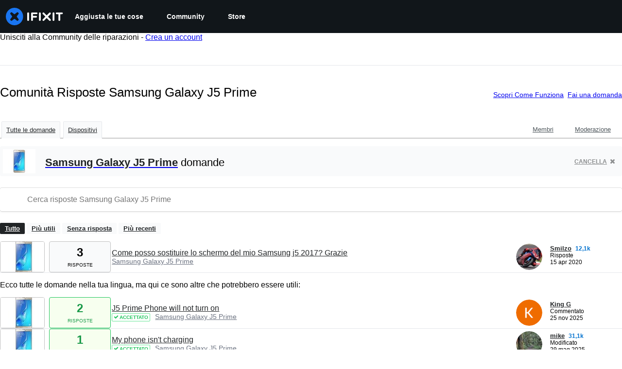

--- FILE ---
content_type: text/html; charset=utf-8
request_url: https://it.ifixit.com/Risposte/Device/Samsung_galaxy_J5_Prime/All
body_size: 23661
content:
<!DOCTYPE html>
<!--[if IE 8 ]>   <html class="lt-ie10 lt-ie9 ie8" lang="it" xmlns:fb="http://ogp.me/ns/fb#"><![endif]-->
<!--[if IE 9 ]>   <html class="lt-ie10 ie9" lang="it" xmlns:fb="http://ogp.me/ns/fb#"><![endif]-->
<!--[if (gte IE 10)|!(IE)]><!--><html dir="ltr" lang="it" xmlns:fb="http://ogp.me/ns/fb#"><!--<![endif]-->

   <head>
      
   <link rel="preconnect" href="https://assets.cdn.ifixit.com" crossorigin>
   <link rel="preconnect" href="https://guide-images.cdn.ifixit.com" crossorigin>
   <link rel="preconnect" href="https://cdn.shopify.com" crossorigin>

   <link rel="preload"
      href="https://assets.cdn.ifixit.com/Assets/translations/it-translations.js?13499"
      as="script"
      fetchpriority="high"
         >
   <link rel="preload"
      href="https://assets.cdn.ifixit.com/Assets/scripts/runtime.js.0aeb29718506847a9ca4.js"
      as="script"
      fetchpriority="high"
         >

      
      <script>
   window.dataLayer = window.dataLayer || [];
   function gtag(){dataLayer.push(arguments);}
   gtag('set', 'isEmployee', false);
   (function() {
      function hasPiwikConsent() {
         try {
            var fromPiwik = null
            document.cookie.split(';').forEach(function(cookie) {
               var parts = cookie.split('=');
               if (parts[0].trim() === 'ppms_privacy_6bf6bc54-82ca-4321-8620-b12d5c9b57b6') {
                  var cookieObject = JSON.parse(decodeURIComponent(parts[1]));
                  if (cookieObject && cookieObject.consents) {
                     fromPiwik = Object.values(cookieObject.consents).every(function(consent) {
                        return consent.status == 1;
                     });
                  }
               }
            });
         } catch (e) {
            console.error("Error parsing piwik cookie", e);
            return null;
         }
         return fromPiwik;
      }
      var needsConsent = false;
      var hasConsent = hasPiwikConsent();
      var cookiesOk = hasConsent !== null ? hasConsent : !needsConsent;
      var consent = cookiesOk ? 'granted' : 'denied';
      console.log("GTAG Consent", consent);
      gtag('consent', 'default', {
         'ad_storage': consent,
         'ad_user_data': consent,
         'ad_personalization': consent,
         'analytics_storage': consent,
      });
      gtag('event', 'consent_default', { consentValue: consent });
   })()
</script>
<!-- Google Tag Manager -->
<script>(function(w,d,s,l,i){w[l]=w[l]||[];w[l].push({'gtm.start':
new Date().getTime(),event:'gtm.js'});var f=d.getElementsByTagName(s)[0],
j=d.createElement(s),dl=l!='dataLayer'?'&l='+l:'';j.async=true;j.src=
'https://www.googletagmanager.com/gtm.js?id='+i+dl;f.parentNode.insertBefore(j,f);
})(window,document,'script','dataLayer','GTM-59NVBFN');</script>
<!-- End Google Tag Manager -->      <!-- ActiveCampaign Tracking Code -->
<script>
   (function(e,t,o,n,p,r,i){e.visitorGlobalObjectAlias=n;e[e.visitorGlobalObjectAlias]=e[e.visitorGlobalObjectAlias]||function(){(e[e.visitorGlobalObjectAlias].q=e[e.visitorGlobalObjectAlias].q||[]).push(arguments)};e[e.visitorGlobalObjectAlias].l=(new Date).getTime();r=t.createElement("script");r.src=o;r.async=true;i=t.getElementsByTagName("script")[0];i.parentNode.insertBefore(r,i)})(window,document,"https://diffuser-cdn.app-us1.com/diffuser/diffuser.js","vgo");
   vgo('setAccount', 1000565048);

   vgo('setTrackByDefault', false);

   function hasPiwikConsent() {
      try {
         var fromPiwik = null;
         document.cookie.split(';').forEach(function(cookie) {
            var parts = cookie.split('=');
            if (parts[0].trim() === 'ppms_privacy_6bf6bc54-82ca-4321-8620-b12d5c9b57b6') {
            var cookieObject = JSON.parse(decodeURIComponent(parts[1]));
            if (cookieObject && cookieObject.consents) {
               fromPiwik = Object.values(cookieObject.consents).every(function(consent) {
                  return consent.status == 1;
               });
            }
            }
         });
         return fromPiwik;
      } catch (e) {
         console.error("Error parsing piwik cookie", e);
         return null;
      }
   }

   // Check if consent is needed based on region
   var needsConsent = false;
   var hasConsent = hasPiwikConsent();
   var cookiesOk = hasConsent !== null ? hasConsent : !needsConsent;

   if (cookiesOk) {
      vgo('process', 'allowTracking');
      vgo('setEmail', '');
   }

    vgo('process');
</script>
<!-- End ActiveCampaign Tracking Code -->
      <title>Comunità Risposte Samsung Galaxy J5 Prime - iFixit</title>

      <meta http-equiv="Content-Type" content="text/html;charset=utf-8" />
      <meta name="viewport" content="width=device-width, initial-scale=1">
      <meta name="description" content="Domande Samsung Galaxy J5 Prime - Come posso sostituire lo schermo del mio Samsung j5 2017? Grazie - J5 Prime Phone will not turn on - My phone isn&#039;t charging - Cara memperbaiki tombol on yang rusak - My Samsung Galaxy J5 Phone is not turning on. - My phone got some lines in it&#039;s screen - My..." />
      <meta name="title" content="Comunità Risposte Samsung Galaxy J5 Prime - iFixit" />
      <meta name="keywords" content="answers, hardware, repair, questions, ask" />

         <meta name="robots" content="noindex, follow, nosnippet, noarchive, noimageindex" />

      
            
            
            
            <meta name="verify-v1" content="jw37yaG9O4vmztqkH8xsZEeQtGHqzC3GZXfwk5xUCeM=" />

            
               <meta name="viewport" content="width=device-width, initial-scale=1.0, minimum-scale=1"/>
      
               <link rel="stylesheet" type="text/css" media="print" href="https://assets.cdn.ifixit.com/Assets/Admin/ifixit/Shared-print-4vKZnU54L24ZnG6tuvAwTw.css" />
      
      
            
                  <link rel="alternate" type="application/rss+xml" title="iFixit - Answers With Device &amp;quot;Samsung galaxy J5 Prime&amp;quot;" href="/Risposte/Device/Samsung_galaxy_J5_Prime/All?rss=yes" />
      
            
      
               <script>
   var deferCss = {
      hidden: true,
      timeout: null,
      unhide: function() {
         if (deferCss.hidden) {
            var hider = document.getElementById('cssHide');
            hider && hider.parentElement.removeChild(hider);

            var criticalCss = document.getElementById('criticalCss');
            criticalCss && criticalCss.parentElement.removeChild(criticalCss);

            deferCss.hidden = false;
         }
      },
      applyAllCss: function() {
         if (!deferCss.hidden) {
            return;
         }
         clearTimeout(deferCss.timeout);
         var links = document.querySelectorAll('.cssReady, .cssPreload');
         var link;
         for (var i = 0; i < links.length; ++i) {
            link = links[i];
                        link.onload = null;
            link.rel = 'stylesheet';
         }
         deferCss.unhide();
      },
      cssLoaded: function(link, success) {
         link.className = success ? "cssReady" : "cssFailed";
         if (!success) {
            console.error(link.href + " failed to load");
         }
         var stillWaiting = document.querySelector('.cssPreload');
         if (!stillWaiting) {
            deferCss.applyCssWhenDomLoaded();
         }
      },
      applyCssWhenDomLoaded: function() {
         // Loading hasn't finished yet
         if (document.readyState === 'loading') {
            document.addEventListener('DOMContentLoaded', function() { deferCss.applyAllCss(); });
         } else {
            // `DOMContentLoaded` has already fired
            deferCss.applyAllCss();
         }
      },
      setTimeout: function(timeout) {
         deferCss.timeout = setTimeout(function() {
            console.warn("Deferred CSS took too long to load. Displaying anyway...");
            deferCss.applyCssWhenDomLoaded();
         }, timeout);
      }
   };
                  deferCss.setTimeout(7000);
         </script>
   <style id="cssHide">
      .hide-until-css-loaded {
         display: none !important;
      }
   </style>
<script>
   /*! loadCSS. [c]2017 Filament Group, Inc. MIT License */
/* This file is meant as a standalone workflow for
- testing support for link[rel=preload]
- enabling async CSS loading in browsers that do not support rel=preload
- applying rel preload css once loaded, whether supported or not.
*/
(function( w ){
	"use strict";
	// rel=preload support test
	if( !w.loadCSS ){
		w.loadCSS = function(){};
	}
	// define on the loadCSS obj
	var rp = loadCSS.relpreload = {};
	// rel=preload feature support test
	// runs once and returns a function for compat purposes
	rp.support = (function(){
		var ret;
		try {
			ret = w.document.createElement( "link" ).relList.supports( "preload" );
		} catch (e) {
			ret = false;
		}
		return function(){
			return ret;
		};
	})();

	// if preload isn't supported, get an asynchronous load by using a non-matching media attribute
	// then change that media back to its intended value on load
	rp.bindMediaToggle = function( link ){
		// remember existing media attr for ultimate state, or default to 'all'
		var finalMedia = link.media || "all";

		function enableStylesheet(){
			// unbind listeners
			if( link.addEventListener ){
				link.removeEventListener( "load", enableStylesheet );
				link.removeEventListener( "error", enableStylesheet );
			} else if( link.attachEvent ){
				link.detachEvent( "onload", enableStylesheet );
				link.detachEvent( "onerror", enableStylesheet );
			}
			link.setAttribute( "onload", null ); 
			link.media = finalMedia;
		}

		// bind load handlers to enable media
		if( link.addEventListener ){
			link.addEventListener( "load", enableStylesheet );
		} else if( link.attachEvent ){
			link.attachEvent( "onload", enableStylesheet );
		}

		// Set rel and non-applicable media type to start an async request
		// note: timeout allows this to happen async to let rendering continue in IE
		setTimeout(function(){
			link.rel = "stylesheet";
			link.media = "only x";
		});
		// also enable media after 7 seconds,
		// which will catch very old browsers (android 2.x, old firefox) that don't support onload on link
		setTimeout( function() {
			link.onload && link.onload();
			enableStylesheet();
		}, 7000 );
	};

	// loop through link elements in DOM
	rp.poly = function(){
		// double check this to prevent external calls from running
		if( rp.support() ){
			return;
		}
		var links = w.document.getElementsByTagName( "link" );
		for( var i = 0; i < links.length; i++ ){
			var link = links[ i ];
			// qualify links to those with rel=preload and as=style attrs
			if( link.rel === "preload" && link.getAttribute( "as" ) === "style" && !link.getAttribute( "data-loadcss" ) ){
				// prevent rerunning on link
				link.setAttribute( "data-loadcss", true );
				// bind listeners to toggle media back
				rp.bindMediaToggle( link );
			}
		}
	};

	// if unsupported, run the polyfill
	if( !rp.support() ){
		// run once at least
		rp.poly();

		// rerun poly on an interval until onload
		var run = w.setInterval( rp.poly, 500 );
		if( w.addEventListener ){
			w.addEventListener( "load", function(){
				rp.poly();
				w.clearInterval( run );
			} );
		} else if( w.attachEvent ){
			w.attachEvent( "onload", function(){
				rp.poly();
				w.clearInterval( run );
			} );
		}
	}


	// commonjs
	if( typeof exports !== "undefined" ){
		exports.loadCSS = loadCSS;
	}
	else {
		w.loadCSS = loadCSS;
	}
}( typeof global !== "undefined" ? global : this ) );
</script>

      
      
   <noscript>
      
   </noscript>
         <link type="text/css" href="https://assets.cdn.ifixit.com/Assets/Guide/ifixit/guide-all-NPIAn_MrfEuGy9PkRAtm4A.css"
               rel="preload" as="style" onload="deferCss.cssLoaded(this, true)"
         onerror="this.onerror = this.onload = null; deferCss.cssLoaded(this, false);"
         class="cssPreload"
         />
   <link type="text/css" href="https://assets.cdn.ifixit.com/Assets/Admin/ifixit/font-awesome-1EMSA-1xNu6QLgjlbNFTNQ.css"
               rel="preload" as="style" onload="deferCss.cssLoaded(this, true)"
         onerror="this.onerror = this.onload = null; deferCss.cssLoaded(this, false);"
         class="cssPreload"
         />
   <link type="text/css" href="https://assets.cdn.ifixit.com/Assets/Guide/ifixit/module-all-EBwgMqI05crfGYEoIBZm1g.css"
               rel="preload" as="style" onload="deferCss.cssLoaded(this, true)"
         onerror="this.onerror = this.onload = null; deferCss.cssLoaded(this, false);"
         class="cssPreload"
         />
   <link type="text/css" href="https://assets.cdn.ifixit.com/Assets/Guide/ifixit/core-MOKrpbqISKNncJN1jmwygQ.css"
               rel="preload" as="style" onload="deferCss.cssLoaded(this, true)"
         onerror="this.onerror = this.onload = null; deferCss.cssLoaded(this, false);"
         class="cssPreload"
         />
   <link type="text/css" href="https://assets.cdn.ifixit.com/Assets/Admin/ifixit/tailwind-cli-2eXBNsPxggB5-nbH9Bkj7A.css"
               rel="preload" as="style" onload="deferCss.cssLoaded(this, true)"
         onerror="this.onerror = this.onload = null; deferCss.cssLoaded(this, false);"
         class="cssPreload"
         />
   <link type="text/css" href="https://assets.cdn.ifixit.com/Assets/Admin/ifixit/header_footer_old-t1NG_wZjmIspihJgi6ZkWg.css"
               rel="preload" as="style" onload="deferCss.cssLoaded(this, true)"
         onerror="this.onerror = this.onload = null; deferCss.cssLoaded(this, false);"
         class="cssPreload"
         />
   <link type="text/css" href="https://assets.cdn.ifixit.com/Assets/Admin/ifixit/Shared-i18n_formatting-DU8KwhEfZiWffZmgLzYBgg.css"
               rel="preload" as="style" onload="deferCss.cssLoaded(this, true)"
         onerror="this.onerror = this.onload = null; deferCss.cssLoaded(this, false);"
         class="cssPreload"
         />
   <link type="text/css" href="https://assets.cdn.ifixit.com/Assets/Guide/ifixit/Answers-index-7ohAxayPJgx2ohKqSJXVBQ.css"
               rel="preload" as="style" onload="deferCss.cssLoaded(this, true)"
         onerror="this.onerror = this.onload = null; deferCss.cssLoaded(this, false);"
         class="cssPreload"
         />
   <link type="text/css" href="https://assets.cdn.ifixit.com/Assets/Guide/ifixit/Answers-header-_ziyMEqUvSgoHBakZN9xzQ.css"
               rel="preload" as="style" onload="deferCss.cssLoaded(this, true)"
         onerror="this.onerror = this.onload = null; deferCss.cssLoaded(this, false);"
         class="cssPreload"
         />
   <link type="text/css" href="https://assets.cdn.ifixit.com/Assets/Guide/ifixit/Answers-common-3Y0wmuz6JULohFyAKqRgJw.css"
               rel="preload" as="style" onload="deferCss.cssLoaded(this, true)"
         onerror="this.onerror = this.onload = null; deferCss.cssLoaded(this, false);"
         class="cssPreload"
         />
   <link type="text/css" href="https://assets.cdn.ifixit.com/Assets/Guide/ifixit/search-3_FKHgiyFIkR78m7fIjtGg.css"
               rel="preload" as="style" onload="deferCss.cssLoaded(this, true)"
         onerror="this.onerror = this.onload = null; deferCss.cssLoaded(this, false);"
         class="cssPreload"
         />

   <noscript>
         <link type="text/css" href="https://assets.cdn.ifixit.com/Assets/Guide/ifixit/guide-all-NPIAn_MrfEuGy9PkRAtm4A.css"
               rel="stylesheet"
         />
   <link type="text/css" href="https://assets.cdn.ifixit.com/Assets/Admin/ifixit/font-awesome-1EMSA-1xNu6QLgjlbNFTNQ.css"
               rel="stylesheet"
         />
   <link type="text/css" href="https://assets.cdn.ifixit.com/Assets/Guide/ifixit/module-all-EBwgMqI05crfGYEoIBZm1g.css"
               rel="stylesheet"
         />
   <link type="text/css" href="https://assets.cdn.ifixit.com/Assets/Guide/ifixit/core-MOKrpbqISKNncJN1jmwygQ.css"
               rel="stylesheet"
         />
   <link type="text/css" href="https://assets.cdn.ifixit.com/Assets/Admin/ifixit/tailwind-cli-2eXBNsPxggB5-nbH9Bkj7A.css"
               rel="stylesheet"
         />
   <link type="text/css" href="https://assets.cdn.ifixit.com/Assets/Admin/ifixit/header_footer_old-t1NG_wZjmIspihJgi6ZkWg.css"
               rel="stylesheet"
         />
   <link type="text/css" href="https://assets.cdn.ifixit.com/Assets/Admin/ifixit/Shared-i18n_formatting-DU8KwhEfZiWffZmgLzYBgg.css"
               rel="stylesheet"
         />
   <link type="text/css" href="https://assets.cdn.ifixit.com/Assets/Guide/ifixit/Answers-index-7ohAxayPJgx2ohKqSJXVBQ.css"
               rel="stylesheet"
         />
   <link type="text/css" href="https://assets.cdn.ifixit.com/Assets/Guide/ifixit/Answers-header-_ziyMEqUvSgoHBakZN9xzQ.css"
               rel="stylesheet"
         />
   <link type="text/css" href="https://assets.cdn.ifixit.com/Assets/Guide/ifixit/Answers-common-3Y0wmuz6JULohFyAKqRgJw.css"
               rel="stylesheet"
         />
   <link type="text/css" href="https://assets.cdn.ifixit.com/Assets/Guide/ifixit/search-3_FKHgiyFIkR78m7fIjtGg.css"
               rel="stylesheet"
         />

   </noscript>

      <script>
   </script>


      

            
               
   
   <!-- Google tag (gtag.js) -->
   <script async src="https://www.googletagmanager.com/gtag/js?id=G-5ZXNWJ73GK"></script>
   <script>
      window.dataLayer = window.dataLayer || [];
      function gtag(){dataLayer.push(arguments);}
      gtag('js', new Date());

            const ga4Params = {};
      const userProperties = {"preferred_store":"ifixit-us","preferred_store_locale":"en-us","preferred_language":"IT","on_mobile_app":"false","customer_type":"regular"};
               gtag('config', 'G-5ZXNWJ73GK', ga4Params);
            gtag('set', 'user_properties', userProperties);
   </script>
   <!-- End Google tag (gtag.js) -->
         
      <script type="text/javascript">
         window.fbq=window.fbq||function(){};
      </script>                     <link rel="apple-touch-icon" sizes="57x57" href="https://assets.cdn.ifixit.com/static/icons/ifixit/apple-touch-icon-57x57.png">
<link rel="apple-touch-icon" sizes="60x60" href="https://assets.cdn.ifixit.com/static/icons/ifixit/apple-touch-icon-60x60.png">
<link rel="apple-touch-icon" sizes="72x72" href="https://assets.cdn.ifixit.com/static/icons/ifixit/apple-touch-icon-72x72.png">
<link rel="apple-touch-icon" sizes="76x76" href="https://assets.cdn.ifixit.com/static/icons/ifixit/apple-touch-icon-76x76.png">
<link rel="apple-touch-icon" sizes="114x114" href="https://assets.cdn.ifixit.com/static/icons/ifixit/apple-touch-icon-114x114.png">
<link rel="apple-touch-icon" sizes="120x120" href="https://assets.cdn.ifixit.com/static/icons/ifixit/apple-touch-icon-120x120.png">
<link rel="apple-touch-icon" sizes="144x144" href="https://assets.cdn.ifixit.com/static/icons/ifixit/apple-touch-icon-144x144.png">
<link rel="apple-touch-icon" sizes="152x152" href="https://assets.cdn.ifixit.com/static/icons/ifixit/apple-touch-icon-152x152.png">
<link rel="apple-touch-icon" sizes="180x180" href="https://assets.cdn.ifixit.com/static/icons/ifixit/apple-touch-icon-180x180.png">
<link rel="icon" type="image/png" href="https://assets.cdn.ifixit.com/static/icons/ifixit/favicon-32x32.png" sizes="32x32">
<link rel="icon" type="image/png" href="https://assets.cdn.ifixit.com/static/icons/ifixit/android-chrome-192x192.png" sizes="192x192">
<link rel="icon" type="image/png" href="https://assets.cdn.ifixit.com/static/icons/ifixit/favicon-96x96.png" sizes="96x96">
<link rel="icon" type="image/png" href="https://assets.cdn.ifixit.com/static/icons/ifixit/favicon-16x16.png" sizes="16x16">
<link rel="manifest" href="https://assets.cdn.ifixit.com/static/icons/ifixit/manifest.json">
<link rel="mask-icon" href="https://assets.cdn.ifixit.com/static/icons/ifixit/safari-pinned-tab.svg" color="#5bbad5">
<meta name="apple-mobile-web-app-title" content="ifixit">
<meta name="application-name" content="ifixit">
<meta name="msapplication-TileColor" content="#ffffff">
<meta name="msapplication-TileImage" content="https://assets.cdn.ifixit.com/static/icons/ifixit/mstile-144x144.png">
<meta name="theme-color" content="#ffffff">
   
      <script defer type="text/javascript" src="https://assets.cdn.ifixit.com/Assets/scripts/runtime.js.0aeb29718506847a9ca4.js"></script>
<script nomodule src="/v3/polyfill.min.js?flags=gated&amp;features=Array.prototype.flat,Array.prototype.flatMap,default,es2022,fetch,IntersectionObserver,Intl.RelativeTimeFormat,Intl.RelativeTimeFormat.~locale.en,NodeList.prototype.forEach,Number.isInteger,Object.entries,Object.fromEntries,Promise.prototype.finally,queueMicrotask,ResizeObserver,String.prototype.matchAll,WeakMap,WeakSet"></script>

   <script defer type="text/javascript" src="https://assets.cdn.ifixit.com/Assets/translations/it-translations.js?13499"></script>


   <script defer type="text/javascript" src="https://assets.cdn.ifixit.com/Assets/scripts/7038.866ed2b1838c8828d260.js"></script>
   <script defer type="text/javascript" src="https://assets.cdn.ifixit.com/Assets/scripts/3614.edbf6ae568345c556df7.js"></script>
   <script defer type="text/javascript" src="https://assets.cdn.ifixit.com/Assets/scripts/7525.3819782c4777a91164f2.js"></script>
   <script defer type="text/javascript" src="https://assets.cdn.ifixit.com/Assets/scripts/6387.96552c188542d437f945.js"></script>
   <script defer type="text/javascript" src="https://assets.cdn.ifixit.com/Assets/scripts/8550.935adafb74eb863b3d4b.js"></script>
   <script defer type="text/javascript" src="https://assets.cdn.ifixit.com/Assets/scripts/9089.8e5b44a78b2cff7f5318.js"></script>
   <script defer type="text/javascript" src="https://assets.cdn.ifixit.com/Assets/scripts/5435.302a618c31d19a530013.js"></script>
   <script defer type="text/javascript" src="https://assets.cdn.ifixit.com/Assets/scripts/6242.e719448bc0cc6f5c90ab.js"></script>
   <script defer type="text/javascript" src="https://assets.cdn.ifixit.com/Assets/scripts/7319.f2a43927f70cd29c698f.js"></script>
   <script defer type="text/javascript" src="https://assets.cdn.ifixit.com/Assets/scripts/9265.37fafd9331916e97e10a.js"></script>
   <script defer type="text/javascript" src="https://assets.cdn.ifixit.com/Assets/scripts/8668.78d9d278ea5ebe1e92ca.js"></script>
   <script defer type="text/javascript" src="https://assets.cdn.ifixit.com/Assets/scripts/5055.d3bfbd7385ebed6685b1.js"></script>
   <script defer type="text/javascript" src="https://assets.cdn.ifixit.com/Assets/scripts/319.cc9b59bf7978eee9b2ca.js"></script>
   <script defer type="text/javascript" src="https://assets.cdn.ifixit.com/Assets/scripts/5733.e349bbf71420028952bd.js"></script>
   <script defer type="text/javascript" src="https://assets.cdn.ifixit.com/Assets/scripts/5036.415b8e0925222b37dbda.js"></script>
   <script defer type="text/javascript" src="https://assets.cdn.ifixit.com/Assets/scripts/6332.6fa725314459d4022e64.js"></script>
   <script defer type="text/javascript" src="https://assets.cdn.ifixit.com/Assets/scripts/8892.f655eaa34f8f93a59be2.js"></script>
   <script defer type="text/javascript" src="https://assets.cdn.ifixit.com/Assets/scripts/3118.3838c6533e9ffff4fff9.js"></script>
   <script defer type="text/javascript" src="https://assets.cdn.ifixit.com/Assets/scripts/4686.cd12f06244e1dbd614ff.js"></script>
   <script defer type="text/javascript" src="https://assets.cdn.ifixit.com/Assets/scripts/7287.bef0b9ddcfc759125637.js"></script>
   <script defer type="text/javascript" src="https://assets.cdn.ifixit.com/Assets/scripts/1265.d338c7e9eeb8d2cfc68d.js"></script>
   <script defer type="text/javascript" src="https://assets.cdn.ifixit.com/Assets/scripts/5543.0d5e604efbf12ec70a94.js"></script>
   <script defer type="text/javascript" src="https://assets.cdn.ifixit.com/Assets/scripts/6600.f17178d7f4addd90fc90.js"></script>
   <script defer type="text/javascript" src="https://assets.cdn.ifixit.com/Assets/scripts/3649.96005a61bdd77602b07f.js"></script>
   <script defer type="text/javascript" src="https://assets.cdn.ifixit.com/Assets/scripts/3682.7405041d2ebfbde83702.js"></script>
   <script defer type="text/javascript" src="https://assets.cdn.ifixit.com/Assets/scripts/9826.54eb97fc837c934632ef.js"></script>
   <script defer type="text/javascript" src="https://assets.cdn.ifixit.com/Assets/scripts/5793.d7748618dd4e2a2cbeff.js"></script>
   <script defer type="text/javascript" src="https://assets.cdn.ifixit.com/Assets/scripts/6951.a14545e011f8bc01de24.js"></script>
   <script defer type="text/javascript" src="https://assets.cdn.ifixit.com/Assets/scripts/9134.1ca04d35145ce23a577d.js"></script>
   <script defer type="text/javascript" src="https://assets.cdn.ifixit.com/Assets/scripts/3776.be771b44fcfba93bf8c9.js"></script>
   <script defer type="text/javascript" src="https://assets.cdn.ifixit.com/Assets/scripts/2141.8a253b5b053582caed14.js"></script>
   <script defer type="text/javascript" src="https://assets.cdn.ifixit.com/Assets/scripts/619.8e6d724224b41f2667f1.js"></script>
   <script defer type="text/javascript" src="https://assets.cdn.ifixit.com/Assets/scripts/1093.f1fcdd47812b21a57ec6.js"></script>
   <script defer type="text/javascript" src="https://assets.cdn.ifixit.com/Assets/scripts/4401.578e7104750b2788acab.js"></script>
   <script defer type="text/javascript" src="https://assets.cdn.ifixit.com/Assets/scripts/3956.71e2619397fb79270339.js"></script>
   <script defer type="text/javascript" src="https://assets.cdn.ifixit.com/Assets/scripts/139.2496cf85d9361a0574d0.js"></script>
   <script defer type="text/javascript" src="https://assets.cdn.ifixit.com/Assets/scripts/9210.910061ea8dafbe40d151.js"></script>
   <script defer type="text/javascript" src="https://assets.cdn.ifixit.com/Assets/scripts/9057.dce304f00305285108e4.js"></script>
   <script defer type="text/javascript" src="https://assets.cdn.ifixit.com/Assets/scripts/1325.b20f6d0a39116dc636c5.js"></script>
   <script defer type="text/javascript" src="https://assets.cdn.ifixit.com/Assets/scripts/663.80ccff943621b2b1f062.js"></script>
   <script defer type="text/javascript" src="https://assets.cdn.ifixit.com/Assets/scripts/7352.5ac984645f041e74c3ed.js"></script>
   <script defer type="text/javascript" src="https://assets.cdn.ifixit.com/Assets/scripts/guidepage.js.a0cc09486e9d6ad497de.js"></script>
   <script defer type="text/javascript" src="https://assets.cdn.ifixit.com/Assets/scripts/ribbon-banner.js.47a0e8d056944b992c87.js"></script>
   <script defer type="text/javascript" src="https://assets.cdn.ifixit.com/Assets/scripts/consent-banner.js.6f8c9807332aeecfcebb.js"></script>
   <script defer type="text/javascript" src="https://assets.cdn.ifixit.com/Assets/scripts/error-capture.js.f8c62216d1df5bf14c14.js"></script>
   <script defer type="text/javascript" src="https://assets.cdn.ifixit.com/Assets/scripts/answers-navbar.js.9b361336826d6a0244e7.js"></script>
   <script defer type="text/javascript" src="https://assets.cdn.ifixit.com/Assets/scripts/answers-pagination.js.699bd68d54ed181be209.js"></script>
   <script defer type="text/javascript" src="https://assets.cdn.ifixit.com/Assets/scripts/answers-index.js.b8e87b15d0b2eabd4eb9.js"></script>


      
            <style id="criticalCss">
               </style>
   </head>

   <body  class="it responsive fullWidth"          itemscope itemtype="http://schema.org/CollectionPage"          data-reactroot>

      <!-- https://accessibility.oit.ncsu.edu/it-accessibility-at-nc-state/developers/accessibility-handbook/mouse-and-keyboard-events/skip-to-main-content/ -->

<style>
    .skip-to-content {
    left: -999px;
    position: absolute;
    top: auto;
    width: 1px;
    height: 1px;
    overflow: hidden;
    z-index: -999;

    .skip-to-content:focus,
    .skip-to-content:active {
        color: white;
        background-color: black;
        left: 0;
        top: 0;
        width: auto;
        height: auto;
        overflow: auto;
        padding: 5px;
        margin: 5px;
        text-align: center;
        font-size: 36px;
        z-index: 999;
    }
    }
</style>

<a href="#content" class="skip-to-content hide-until-css-loaded">
    Salta al contenuto principale</a>

                           <div id="notifications" style="display:none;">
   <div class="close"><i class="fa fa-times " ></i></div>
   </div>
               
      <!-- Google Tag Manager (noscript) -->
<noscript><iframe src="https://www.googletagmanager.com/ns.html?id=GTM-59NVBFN"
height="0" width="0" style="display:none;visibility:hidden"></iframe></noscript>
<!-- End Google Tag Manager (noscript) -->      <!-- Piwik Pro Script -->
<script type="text/javascript">
window.piwikSiteId = '6bf6bc54-82ca-4321-8620-b12d5c9b57b6';
(function(window, document, dataLayerName, id) {
window[dataLayerName]=window[dataLayerName]||[],window[dataLayerName].push({start:(new Date).getTime(),event:"stg.start"});var scripts=document.getElementsByTagName('script')[0],tags=document.createElement('script');
function stgCreateCookie(a,b,c){var d="";if(c){var e=new Date;e.setTime(e.getTime()+24*c*60*60*1e3),d="; expires="+e.toUTCString();f="; SameSite=Strict"}document.cookie=a+"="+b+d+f+"; path=/"}
var isStgDebug=(window.location.href.match("stg_debug")||document.cookie.match("stg_debug"))&&!window.location.href.match("stg_disable_debug");stgCreateCookie("stg_debug",isStgDebug?1:"",isStgDebug?14:-1);
var qP=[];dataLayerName!=="dataLayer"&&qP.push("data_layer_name="+dataLayerName),isStgDebug&&qP.push("stg_debug");var qPString=qP.length>0?("?"+qP.join("&")):"";
tags.async=!0,tags.src='https://ifixit.containers.piwik.pro/'+id+".js"+qPString,scripts.parentNode.insertBefore(tags,scripts);
!function(a,n,i){a[n]=a[n]||{};for(var c=0;c<i.length;c++)!function(i){a[n][i]=a[n][i]||{},a[n][i].api=a[n][i].api||function(){var a=[].slice.call(arguments,0);"string"==typeof a[0]&&window[dataLayerName].push({event:n+"."+i+":"+a[0],parameters:[].slice.call(arguments,1)})}}(i[c])}(window,"ppms",["tm","cm"]);
})(window, document, 'pproDataLayer', '6bf6bc54-82ca-4321-8620-b12d5c9b57b6');
var _paq = window._paq = window._paq || [];
_paq.push(['setCustomDimensionValue', 1, 'ifixit-us']);
_paq.push(['setCustomDimensionValue', 2, 'IT']);
_paq.push(['setCustomDimensionValue', 22, 'en-us']);
if('' !== '') {
   const privilege = ''.replace('&amp;', '&');
   _paq.push(['setCustomDimensionValue', 3, privilege]);
}
</script>
<!-- End Piwik Pro Script -->      <link rel='preconnect dns-prefetch' href='https://api.config-security.com/' crossorigin />
<link rel='preconnect dns-prefetch' href='https://conf.config-security.com/' crossorigin />
<script>
/* >> TriplePixel :: start*/
window.TriplePixelData={TripleName:"ifixit-us.myshopify.com",ver:"2.17",plat:"SHOPIFY",isHeadless:true},function(W,H,A,L,E,_,B,N){function O(U,T,P,H,R){void 0===R&&(R=!1),H=new XMLHttpRequest,P?(H.open("POST",U,!0),H.setRequestHeader("Content-Type","text/plain")):H.open("GET",U,!0),H.send(JSON.stringify(P||{})),H.onreadystatechange=function(){4===H.readyState&&200===H.status?(R=H.responseText,U.includes("/first")?eval(R):P||(N[B]=R)):(299<H.status||H.status<200)&&T&&!R&&(R=!0,O(U,T-1,P))}}if(N=window,!N[H+"sn"]){N[H+"sn"]=1,L=function(){return Date.now().toString(36)+"_"+Math.random().toString(36)};try{A.setItem(H,1+(0|A.getItem(H)||0)),(E=JSON.parse(A.getItem(H+"U")||"[]")).push({u:location.href,r:document.referrer,t:Date.now(),id:L()}),A.setItem(H+"U",JSON.stringify(E))}catch(e){}var i,m,p;A.getItem('"!nC`')||(_=A,A=N,A[H]||(E=A[H]=function(t,e,a){return void 0===a&&(a=[]),"State"==t?E.s:(W=L(),(E._q=E._q||[]).push([W,t,e].concat(a)),W)},E.s="Installed",E._q=[],E.ch=W,B="configSecurityConfModel",N[B]=1,O("https://conf.config-security.com/model",5),i=L(),m=A[atob("c2NyZWVu")],_.setItem("di_pmt_wt",i),p={id:i,action:"profile",avatar:_.getItem("auth-security_rand_salt_"),time:m[atob("d2lkdGg=")]+":"+m[atob("aGVpZ2h0")],host:A.TriplePixelData.TripleName,plat:A.TriplePixelData.plat,url:window.location.href.slice(0,500),ref:document.referrer,ver:A.TriplePixelData.ver},O("https://api.config-security.com/event",5,p),O("https://api.config-security.com/first?host=ifixit-us.myshopify.com&plat=SHOPIFY",5)))}}("","TriplePixel",localStorage);
/* << TriplePixel :: end*/
</script>
      
      <div id="background">
      <div class="react-component component-PopupModal"
      data-reactroot
   data-name="PopupModal"
   data-props="[]">
      </div>
      <div class="react-component component-Header"
      data-reactroot
   data-name="Header"
   data-props="{&quot;isOnCart&quot;:false,&quot;links&quot;:[{&quot;title&quot;:&quot;Aggiusta le tue cose&quot;,&quot;url&quot;:&quot;\/Guida&quot;,&quot;sublinks&quot;:[{&quot;title&quot;:&quot;Guide di riparazione&quot;,&quot;description&quot;:&quot;Impara ad aggiustare qualsiasi cosa con le nostre guide passo per passo.&quot;,&quot;url&quot;:&quot;\/Guida&quot;},{&quot;title&quot;:&quot;Forum Risposte&quot;,&quot;description&quot;:&quot;Condividi le tue soluzioni e fatti aiutare da un amico.&quot;,&quot;url&quot;:&quot;\/Risposte&quot;},{&quot;title&quot;:&quot;Smontaggi&quot;,&quot;description&quot;:&quot;Dai una sbirciata all&#039;interno degli ultimi gadget.&quot;,&quot;url&quot;:&quot;\/Smontaggio&quot;},{&quot;title&quot;:&quot;FixBot&quot;,&quot;description&quot;:&quot;L&#039;amichevole assistente di riparazione IA.&quot;,&quot;url&quot;:&quot;https:\/\/www.ifixit.com\/go\/fixbot&quot;}]},{&quot;title&quot;:&quot;Community&quot;,&quot;url&quot;:&quot;\/Community&quot;,&quot;sublinks&quot;:[{&quot;title&quot;:&quot;Collabora&quot;,&quot;description&quot;:&quot;Aiuta le persone a far funzionare di nuovo le loro cose.&quot;,&quot;url&quot;:&quot;\/Community&quot;},{&quot;title&quot;:&quot;Diritto alla Riparazione&quot;,&quot;description&quot;:&quot;Scopri il movimento del \&quot;Diritto alla riparazione\&quot; e come sostenerlo.&quot;,&quot;url&quot;:&quot;\/Right-to-Repair&quot;},{&quot;title&quot;:&quot;Riparabilit\u00e0&quot;,&quot;description&quot;:&quot;Scopri perch\u00e9 \u00e8 importante poter riparare.&quot;,&quot;url&quot;:&quot;\/repairability&quot;},{&quot;title&quot;:&quot;Applicazione&quot;,&quot;description&quot;:&quot;Il tuo aiutante tascabile per le riparazioni.&quot;,&quot;url&quot;:&quot;https:\/\/www.ifixit.com\/go\/app&quot;}]},{&quot;title&quot;:&quot;Store&quot;,&quot;url&quot;:&quot;https:\/\/www.ifixit.com\/Store&quot;,&quot;hasStoreDropdown&quot;:true,&quot;sublinks&quot;:[{&quot;title&quot;:&quot;In evidenza&quot;,&quot;description&quot;:&quot;Componenti e strumenti di qualit\u00e0 supportati dalla nostra garanzia a vita.&quot;,&quot;url&quot;:&quot;https:\/\/www.ifixit.com\/Store&quot;},{&quot;title&quot;:&quot;Strumenti&quot;,&quot;description&quot;:&quot;Fai acquisti nella nostra vasta selezione di strumenti di precisione.&quot;,&quot;url&quot;:&quot;https:\/\/www.ifixit.com\/Tools&quot;},{&quot;title&quot;:&quot;Ricambi&quot;,&quot;description&quot;:&quot;Acquista componenti supportati dalla nostra garanzia di qualit\u00e0.&quot;,&quot;url&quot;:&quot;https:\/\/www.ifixit.com\/Parts&quot;},{&quot;title&quot;:&quot;Batterie per iPhone&quot;,&quot;description&quot;:&quot;Batterie testate e garantite in un kit che contiene tutto ci\u00f2 che ti serve.&quot;,&quot;url&quot;:&quot;https:\/\/www.ifixit.com\/Parts\/iPhone\/Batteries&quot;}]}],&quot;stores&quot;:[{&quot;name&quot;:&quot;United States&quot;,&quot;storeCode&quot;:&quot;us&quot;,&quot;localeCode&quot;:&quot;en-us&quot;,&quot;currency&quot;:&quot;USD&quot;,&quot;isDisplayStore&quot;:true},{&quot;name&quot;:&quot;Canada&quot;,&quot;storeCode&quot;:&quot;ca&quot;,&quot;localeCode&quot;:&quot;en-ca&quot;,&quot;currency&quot;:&quot;CAD&quot;,&quot;isDisplayStore&quot;:false},{&quot;name&quot;:&quot;Australia&quot;,&quot;storeCode&quot;:&quot;au&quot;,&quot;localeCode&quot;:&quot;en-au&quot;,&quot;currency&quot;:&quot;AUD&quot;,&quot;isDisplayStore&quot;:false},{&quot;name&quot;:&quot;United Kingdom&quot;,&quot;storeCode&quot;:&quot;uk&quot;,&quot;localeCode&quot;:&quot;en-gb&quot;,&quot;currency&quot;:&quot;GBP&quot;,&quot;isDisplayStore&quot;:false},{&quot;name&quot;:&quot;Europe&quot;,&quot;storeCode&quot;:&quot;eu&quot;,&quot;localeCode&quot;:&quot;en-eu&quot;,&quot;currency&quot;:&quot;EUR&quot;,&quot;isDisplayStore&quot;:false},{&quot;name&quot;:&quot;France&quot;,&quot;storeCode&quot;:&quot;fr&quot;,&quot;localeCode&quot;:&quot;fr-fr&quot;,&quot;currency&quot;:&quot;EUR&quot;,&quot;isDisplayStore&quot;:false},{&quot;name&quot;:&quot;Deutschland&quot;,&quot;storeCode&quot;:&quot;de&quot;,&quot;localeCode&quot;:&quot;de-de&quot;,&quot;currency&quot;:&quot;EUR&quot;,&quot;isDisplayStore&quot;:false},{&quot;name&quot;:&quot;Italia&quot;,&quot;storeCode&quot;:&quot;eu&quot;,&quot;localeCode&quot;:&quot;it-it&quot;,&quot;currency&quot;:&quot;EUR&quot;,&quot;isDisplayStore&quot;:false}],&quot;dropdowns&quot;:{&quot;languageDropdown&quot;:{&quot;languages&quot;:[{&quot;name&quot;:&quot;German&quot;,&quot;autoglottonym&quot;:&quot;Deutsch&quot;,&quot;currency&quot;:&quot;DEM&quot;,&quot;locale&quot;:&quot;de_DE&quot;,&quot;png16&quot;:&quot;https:\/\/upload.wikimedia.org\/wikipedia\/commons\/thumb\/b\/ba\/Flag_of_Germany.svg\/16px-Flag_of_Germany.svg.png&quot;,&quot;png32&quot;:&quot;https:\/\/upload.wikimedia.org\/wikipedia\/commons\/thumb\/b\/ba\/Flag_of_Germany.svg\/32px-Flag_of_Germany.svg.png&quot;,&quot;isoCode&quot;:&quot;DE&quot;,&quot;isSelected&quot;:false},{&quot;name&quot;:&quot;English&quot;,&quot;autoglottonym&quot;:&quot;English&quot;,&quot;currency&quot;:&quot;USD&quot;,&quot;locale&quot;:&quot;en_US&quot;,&quot;png16&quot;:&quot;https:\/\/upload.wikimedia.org\/wikipedia\/commons\/thumb\/a\/a4\/Flag_of_the_United_States.svg\/16px-Flag_of_the_United_States.svg.png&quot;,&quot;png32&quot;:&quot;https:\/\/upload.wikimedia.org\/wikipedia\/commons\/thumb\/a\/a4\/Flag_of_the_United_States.svg\/32px-Flag_of_the_United_States.svg.png&quot;,&quot;isoCode&quot;:&quot;EN&quot;,&quot;isSelected&quot;:false},{&quot;name&quot;:&quot;Spanish&quot;,&quot;autoglottonym&quot;:&quot;Espa\u00f1ol&quot;,&quot;currency&quot;:&quot;MXN&quot;,&quot;locale&quot;:&quot;es_MX&quot;,&quot;png16&quot;:&quot;https:\/\/upload.wikimedia.org\/wikipedia\/commons\/thumb\/f\/fc\/Flag_of_Mexico.svg\/16px-Flag_of_Mexico.svg.png&quot;,&quot;png32&quot;:&quot;https:\/\/upload.wikimedia.org\/wikipedia\/commons\/thumb\/f\/fc\/Flag_of_Mexico.svg\/32px-Flag_of_Mexico.svg.png&quot;,&quot;isoCode&quot;:&quot;ES&quot;,&quot;isSelected&quot;:false},{&quot;name&quot;:&quot;French&quot;,&quot;autoglottonym&quot;:&quot;Fran\u00e7ais&quot;,&quot;currency&quot;:&quot;EUR&quot;,&quot;locale&quot;:&quot;fr_FR&quot;,&quot;png16&quot;:&quot;https:\/\/upload.wikimedia.org\/wikipedia\/commons\/thumb\/c\/c3\/Flag_of_France.svg\/16px-Flag_of_France.svg.png&quot;,&quot;png32&quot;:&quot;https:\/\/upload.wikimedia.org\/wikipedia\/commons\/thumb\/c\/c3\/Flag_of_France.svg\/32px-Flag_of_France.svg.png&quot;,&quot;isoCode&quot;:&quot;FR&quot;,&quot;isSelected&quot;:false},{&quot;name&quot;:&quot;Italian&quot;,&quot;autoglottonym&quot;:&quot;Italiano&quot;,&quot;currency&quot;:&quot;EUR&quot;,&quot;locale&quot;:&quot;it_IT&quot;,&quot;png16&quot;:&quot;https:\/\/upload.wikimedia.org\/wikipedia\/commons\/thumb\/0\/03\/Flag_of_Italy.svg\/16px-Flag_of_Italy.svg.png&quot;,&quot;png32&quot;:&quot;https:\/\/upload.wikimedia.org\/wikipedia\/commons\/thumb\/0\/03\/Flag_of_Italy.svg\/32px-Flag_of_Italy.svg.png&quot;,&quot;isSelected&quot;:true,&quot;isoCode&quot;:&quot;IT&quot;},{&quot;name&quot;:&quot;Dutch&quot;,&quot;autoglottonym&quot;:&quot;Nederlands&quot;,&quot;currency&quot;:&quot;EUR&quot;,&quot;locale&quot;:&quot;nl_NL&quot;,&quot;png16&quot;:&quot;https:\/\/upload.wikimedia.org\/wikipedia\/commons\/thumb\/2\/20\/Flag_of_the_Netherlands.svg\/16px-Flag_of_the_Netherlands.svg.png&quot;,&quot;png32&quot;:&quot;https:\/\/upload.wikimedia.org\/wikipedia\/commons\/thumb\/2\/20\/Flag_of_the_Netherlands.svg\/32px-Flag_of_the_Netherlands.svg.png&quot;,&quot;isoCode&quot;:&quot;NL&quot;,&quot;isSelected&quot;:false},{&quot;name&quot;:&quot;Portuguese&quot;,&quot;autoglottonym&quot;:&quot;Portugu\u00eas&quot;,&quot;currency&quot;:&quot;PP&quot;,&quot;locale&quot;:&quot;pt_BR&quot;,&quot;png16&quot;:&quot;https:\/\/upload.wikimedia.org\/wikipedia\/commons\/thumb\/0\/05\/Flag_of_Brazil.svg\/16px-Flag_of_Brazil.svg.png&quot;,&quot;png32&quot;:&quot;https:\/\/upload.wikimedia.org\/wikipedia\/commons\/thumb\/0\/05\/Flag_of_Brazil.svg\/32px-Flag_of_Brazil.svg.png&quot;,&quot;isoCode&quot;:&quot;PT&quot;,&quot;isSelected&quot;:false},{&quot;name&quot;:&quot;Russian&quot;,&quot;autoglottonym&quot;:&quot;P\u0443\u0441\u0441\u043a\u0438\u0439&quot;,&quot;currency&quot;:&quot;RUR&quot;,&quot;locale&quot;:&quot;ru_RU&quot;,&quot;png16&quot;:&quot;https:\/\/upload.wikimedia.org\/wikipedia\/commons\/thumb\/f\/f3\/Flag_of_Russia.svg\/16px-Flag_of_Russia.svg.png&quot;,&quot;png32&quot;:&quot;https:\/\/upload.wikimedia.org\/wikipedia\/commons\/thumb\/f\/f3\/Flag_of_Russia.svg\/32px-Flag_of_Russia.svg.png&quot;,&quot;isoCode&quot;:&quot;RU&quot;,&quot;isSelected&quot;:false},{&quot;name&quot;:&quot;Turkish&quot;,&quot;autoglottonym&quot;:&quot;T\u00fcrk\u00e7e&quot;,&quot;currency&quot;:&quot;TRY&quot;,&quot;locale&quot;:&quot;tr_TR&quot;,&quot;png16&quot;:&quot;https:\/\/upload.wikimedia.org\/wikipedia\/commons\/thumb\/b\/b4\/Flag_of_Turkey.svg\/16px-Flag_of_Turkey.svg.png&quot;,&quot;png32&quot;:&quot;https:\/\/upload.wikimedia.org\/wikipedia\/commons\/thumb\/b\/b4\/Flag_of_Turkey.svg\/32px-Flag_of_Turkey.svg.png&quot;,&quot;isoCode&quot;:&quot;TR&quot;,&quot;isSelected&quot;:false},{&quot;name&quot;:&quot;Chinese&quot;,&quot;autoglottonym&quot;:&quot;\u4e2d\u6587&quot;,&quot;currency&quot;:&quot;HKD&quot;,&quot;locale&quot;:&quot;zh_CN&quot;,&quot;png16&quot;:&quot;https:\/\/upload.wikimedia.org\/wikipedia\/commons\/thumb\/f\/fa\/Flag_of_the_People%27s_Republic_of_China.svg\/16px-Flag_of_the_People%27s_Republic_of_China.svg.png&quot;,&quot;png32&quot;:&quot;https:\/\/upload.wikimedia.org\/wikipedia\/commons\/thumb\/f\/fa\/Flag_of_the_People%27s_Republic_of_China.svg\/32px-Flag_of_the_People%27s_Republic_of_China.svg.png&quot;,&quot;isoCode&quot;:&quot;ZH&quot;,&quot;isSelected&quot;:false},{&quot;name&quot;:&quot;Japanese&quot;,&quot;autoglottonym&quot;:&quot;\u65e5\u672c\u8a9e&quot;,&quot;currency&quot;:&quot;JPY&quot;,&quot;locale&quot;:&quot;ja_JP&quot;,&quot;png16&quot;:&quot;https:\/\/upload.wikimedia.org\/wikipedia\/commons\/thumb\/9\/9e\/Flag_of_Japan.svg\/16px-Flag_of_Japan.svg.png&quot;,&quot;png32&quot;:&quot;https:\/\/upload.wikimedia.org\/wikipedia\/commons\/thumb\/9\/9e\/Flag_of_Japan.svg\/32px-Flag_of_Japan.svg.png&quot;,&quot;isoCode&quot;:&quot;JP&quot;,&quot;isSelected&quot;:false},{&quot;name&quot;:&quot;Korean&quot;,&quot;autoglottonym&quot;:&quot;\ud55c\uad6d\uc5b4&quot;,&quot;currency&quot;:&quot;KRW&quot;,&quot;locale&quot;:&quot;ko_KR&quot;,&quot;png16&quot;:&quot;https:\/\/upload.wikimedia.org\/wikipedia\/commons\/thumb\/0\/09\/Flag_of_South_Korea.svg\/16px-Flag_of_South_Korea.svg.png&quot;,&quot;png32&quot;:&quot;https:\/\/upload.wikimedia.org\/wikipedia\/commons\/thumb\/0\/09\/Flag_of_South_Korea.svg\/32px-Flag_of_South_Korea.svg.png&quot;,&quot;isoCode&quot;:&quot;KO&quot;,&quot;isSelected&quot;:false}],&quot;translationPreferencesUrl&quot;:&quot;\/api\/2.0\/user\/setLanguagePreferences&quot;},&quot;userInfo&quot;:null,&quot;shopifyStore&quot;:{&quot;country&quot;:&quot;US&quot;,&quot;currencyCode&quot;:&quot;USD&quot;,&quot;language&quot;:&quot;EN&quot;,&quot;storeCode&quot;:&quot;us&quot;,&quot;shopDomain&quot;:&quot;ifixit-us.myshopify.com&quot;,&quot;storefrontAccessToken&quot;:&quot;db3099692534a56ecec7b974a329d302&quot;,&quot;cartUrl&quot;:&quot;https:\/\/www.ifixit.com\/cart&quot;,&quot;storeUrl&quot;:&quot;https:\/\/www.ifixit.com\/Store&quot;},&quot;cartDrawer&quot;:{&quot;locale&quot;:&quot;en-us&quot;},&quot;user&quot;:{&quot;priceTiers&quot;:null}},&quot;hideHeader&quot;:false,&quot;isPro&quot;:false}">
   <style>
   
* {
   -webkit-box-sizing: border-box;
   box-sizing: border-box;
}

html,
body {
   margin: 0;
   padding: 0;
   text-rendering: optimizeSpeed;
   position: relative;
   font-family: -apple-system, BlinkMacSystemFont, 'Segoe UI', 'Noto Sans', Helvetica, Arial, sans-serif, 'Apple Color Emoji', 'Segoe UI Emoji';
}

.header-wrapper {
   display: -webkit-box;
   display: -ms-flexbox;
   display: flex;
   -webkit-box-pack: center;
   -ms-flex-pack: center;
   justify-content: center;
   height: 68px;
   background: #11161A;
}

.header-container {
   display: -webkit-box;
   display: -ms-flexbox;
   display: flex;
   height: 100%;
   width: 1400px;
   padding: 0 12px;
}

.header-left {
   display: -webkit-box;
   display: -ms-flexbox;
   display: flex;
   -webkit-box-align: center;
   -ms-flex-align: center;
   align-items: center;
   -webkit-transition: all 0.25s;
   -o-transition: all 0.25s;
   transition: all 0.25s;
}

.header-space {
   -webkit-box-flex: 1;
   -ms-flex: 1;
   flex: 1;
   -webkit-box-pack: end;
   -ms-flex-pack: end;
   justify-content: flex-end;
}

.logo-container {
   display: -webkit-box;
   display: -ms-flexbox;
   display: flex;
   margin-inline: 16px;
}

.headings-container {
   display: -webkit-box;
   display: -ms-flexbox;
   display: flex;
   -webkit-box-align: stretch;
   -ms-flex-align: stretch;
   align-items: stretch;
   height: 100%;
}

.headings-container a.heading {
   -webkit-box-align: center;
   -ms-flex-align: center;
   align-items: center;
   display: -webkit-box;
   display: -ms-flexbox;
   display: flex;
   padding: 0 24px;
   color: white;
   font-size: 14px;
   font-weight: 600;
   text-decoration: none;
   margin: 0;
}

.menu-icon {
   display: none;
}

@media only screen and (max-width: 374px) {
   .logo-container {
      margin-inline: 12px;
   }
}

@media only screen and (max-width: 999px) {
   .header-container {
      padding-left: 12px;
   }

   .headings-container {
      display: none;
   }

   .menu-icon {
      display: -webkit-box;
      display: -ms-flexbox;
      display: flex;
      -ms-flex-negative: 0;
      flex-shrink: 0;
      padding: 6px;
   }
}

@media only screen and (min-width: 1440px) {
   .header-container {
      padding: 0;
   }
}
</style>
   <div class="header-wrapper">
      <div class="header-container">
         <div class="header-left">
            <div class="menu-icon">
               <span class="svg-container" style="width: 24px; height: 24px; display: inline-flex;"><svg xmlns="http://www.w3.org/2000/svg" width="24" height="24" viewBox="0 0 24 24" fill="none" stroke="#D2DADF" stroke-width="2" stroke-linecap="round" stroke-linejoin="round" class="feather feather-menu"><line x1="4" y1="12" x2="20" y2="12" class="middle"></line><line x1="4" y1="6" x2="20" y2="6" class="top"></line><line x1="4" y1="18" x2="20" y2="18" class="bottom"></line></svg></span>            </div>
            <div class="logo-container">
                                 <span class="svg-container" style="width: 118px; height: 36px; display: inline-flex;"><svg
   width="118"
   height="36"
   viewBox="0 0 118 36"
   fill="none"
   xmlns="http://www.w3.org/2000/svg"
   focusable="false"
   style="display: block"
>
   <path
      fillRule="evenodd"
      clipRule="evenodd"
      d="M108.185 13.1401H104.585C103.636 13.1401 102.858 12.3534 102.858 11.3942C102.858 10.4357 103.636 9.64859 104.585 9.64859H115.53C116.479 9.64859 117.257 10.4357 117.257 11.3942C117.257 12.3534 116.479 13.1401 115.53 13.1401H111.93V25.1143C111.93 26.1717 111.103 27.0077 110.057 27.0077C109.012 27.0077 108.185 26.1717 108.185 25.1143V13.1401Z"
      fill="white"
   />
   <path
      fillRule="evenodd"
      clipRule="evenodd"
      d="M96.2178 11.3942C96.2178 10.3372 97.0448 9.50126 98.0906 9.50126C99.1364 9.50126 99.9634 10.3372 99.9634 11.3942V25.1143C99.9634 26.1717 99.1364 27.0077 98.0906 27.0077C97.0448 27.0077 96.2178 26.1717 96.2178 25.1143V11.3942Z"
      fill="white"
   />
   <path
      fillRule="evenodd"
      clipRule="evenodd"
      d="M86.7676 18.3556L92.1018 12.9633C92.8473 12.2101 92.8473 10.9884 92.1018 10.2348C91.3566 9.48139 90.1478 9.48139 89.4027 10.2348L84.0685 15.6271L78.7343 10.2348C77.989 9.48139 76.7807 9.48139 76.0352 10.2348C75.2897 10.9884 75.2897 12.2099 76.0352 12.9633L81.3694 18.3556L76.0352 23.7477C75.2897 24.5011 75.2897 25.7228 76.0352 26.4764C76.4079 26.8532 76.8962 27.0414 77.3849 27.0414C77.8731 27.0414 78.3618 26.8532 78.7343 26.4764L84.0685 21.0841L89.4025 26.4764C89.7755 26.8532 90.2635 27.0414 90.7522 27.0414C91.2406 27.0414 91.7293 26.8532 92.1018 26.4764C92.8471 25.7228 92.8471 24.5011 92.1018 23.7477L86.7676 18.3556Z"
      fill="white"
   />
   <path
      fillRule="evenodd"
      clipRule="evenodd"
      d="M68.1737 11.3942C68.1737 10.3372 69.0006 9.50126 70.0462 9.50126C71.0923 9.50126 71.9193 10.3372 71.9193 11.3942V25.1143C71.9193 26.1717 71.0923 27.0077 70.0462 27.0077C69.0006 27.0077 68.1737 26.1717 68.1737 25.1143V11.3942Z"
      fill="white"
   />
   <path
      fillRule="evenodd"
      clipRule="evenodd"
      d="M52.0474 11.542C52.0474 10.4846 52.8746 9.64859 53.9206 9.64859H63.4551C64.4038 9.64859 65.1577 10.4109 65.1577 11.3697C65.1577 12.3287 64.4038 13.091 63.4551 13.091H55.7934V16.7544H62.3607C63.3091 16.7544 64.0628 17.5167 64.0628 18.4755C64.0628 19.4347 63.3091 20.1966 62.3607 20.1966H55.7934V25.1143C55.7934 26.1717 54.9662 27.0077 53.9206 27.0077C52.8746 27.0077 52.0474 26.1717 52.0474 25.1143V11.542Z"
      fill="white"
   />
   <path
      fillRule="evenodd"
      clipRule="evenodd"
      d="M44.0456 11.3942C44.0456 10.3372 44.8726 9.50126 45.9182 9.50126C46.9642 9.50126 47.791 10.3372 47.791 11.3942V25.1143C47.791 26.1717 46.9642 27.0077 45.9182 27.0077C44.8726 27.0077 44.0456 26.1717 44.0456 25.1143V11.3942Z"
      fill="white"
   />
   <path
      fillRule="evenodd"
      clipRule="evenodd"
      d="M22.7682 18.7576L26.2886 23.4561C26.5805 23.8461 26.5971 24.4944 26.3252 24.8986L26.1472 25.1625C25.8763 25.5659 25.3313 26.1268 24.9369 26.4092L24.5136 26.7101C24.1199 26.9919 23.4821 26.9816 23.0977 26.6865L18.4482 23.1233C18.0638 22.8282 17.4338 22.8282 17.0491 23.1233L12.3999 26.6865C12.015 26.9816 11.3739 26.9961 10.9773 26.7202L10.67 26.507C10.2731 26.2295 9.72042 25.6753 9.44417 25.2755L9.17896 24.8911C8.90271 24.4919 8.91463 23.8461 9.20524 23.4561L12.7305 18.7554C13.0211 18.3652 13.0211 17.7294 12.7305 17.3397L9.20524 12.6376C8.91463 12.2476 8.90359 11.6041 9.18205 11.2052L9.48171 10.7772C9.75906 10.3783 10.314 9.8274 10.7132 9.55372L10.9749 9.3738C11.3739 9.09878 12.015 9.11686 12.3999 9.41063L17.0491 12.974C17.4338 13.2689 18.0638 13.2689 18.4482 12.974L23.0977 9.41063C23.4821 9.11686 24.1364 9.07757 24.5533 9.3258L25.0396 9.61622C25.4563 9.86423 25.988 10.4172 26.2223 10.8442L26.3937 11.1569C26.6269 11.5829 26.5805 12.251 26.2886 12.641L22.7682 17.3419C22.4763 17.7317 22.4763 18.3688 22.7682 18.7576ZM17.8061 -2.79848e-09C7.97194 -2.79848e-09 -1.14211e-09 8.05854 -1.14211e-09 17.9989C-1.14211e-09 27.9404 7.97194 36 17.8061 36C27.6404 36 35.6124 27.9404 35.6124 17.9989C35.6124 8.05854 27.6404 -2.79848e-09 17.8061 -2.79848e-09Z"
      fill="#1975F1"
   />
</svg></span>                           </div>
         </div>
         <div class="headings-container">
            <a href="/Guide" class="heading">Aggiusta le tue cose</a>
            <a href="/Community" class="heading">Community</a>
            <a href="/Store" class="heading">Store</a>
         </div>
         <div class="header-space"></div>
      </div>
   </div>
   </div>
      <div class="react-component component-ConsentBanner"
      data-reactroot
   data-name="ConsentBanner"
   data-props="{&quot;isTest&quot;:false,&quot;flagEnabled&quot;:false,&quot;privacyPolicyUrl&quot;:&quot;https:\/\/it.ifixit.com\/Info\/Privacy&quot;,&quot;needsConsent&quot;:false,&quot;piwikSiteId&quot;:&quot;6bf6bc54-82ca-4321-8620-b12d5c9b57b6&quot;,&quot;shopifyConfig&quot;:{&quot;checkout&quot;:&quot;store.ifixit.com&quot;,&quot;storefront&quot;:&quot;ifixit.com&quot;,&quot;accessToken&quot;:&quot;db3099692534a56ecec7b974a329d302&quot;}}">
      </div>
            <div class="react-component component-RibbonBanner"
      data-reactroot
   data-name="RibbonBanner"
   data-props="{&quot;page&quot;:&quot;Answers&quot;,&quot;ribbon&quot;:{&quot;title&quot;:&quot;Join Banner Fallback&quot;,&quot;displayText&quot;:&quot;Unisciti alla Community delle riparazioni - &lt;a href=\&quot;\/Join\&quot;&gt;Crea un account&lt;\/a&gt;&quot;}}">
   <section class="p-4 bg-brand-500 flex items-center justify-center text-center text-white text-[16px] piwikTrackContent">
   <div class="prerendered prose leading-[1.25] [&_p]:m-0 [&_strong]:text-inherit [&_a]:text-inherit [&_a]:underline [&_a]:whitespace-nowrap" data-content-name="Ribbon Banner" data-content-piece="Ad: Join Banner Fallback">
      Unisciti alla Community delle riparazioni - <a href="/Join">Crea un account</a>   </div>
</section>
   </div>
      
   <div id="page" class="hide-until-css-loaded ">
                  <div class="react-component component-AnswersNavComponent"
      data-reactroot
   data-name="AnswersNavComponent"
   data-props="{&quot;breadCrumbs&quot;:[{&quot;name&quot;:&quot;Tutte le risposte&quot;,&quot;url&quot;:&quot;https:\/\/it.ifixit.com\/Risposte&quot;},{&quot;name&quot;:&quot;Telefoni&quot;,&quot;url&quot;:&quot;https:\/\/it.ifixit.com\/Risposte\/Device\/Phone&quot;},{&quot;name&quot;:&quot;telefoni Android&quot;,&quot;url&quot;:&quot;https:\/\/it.ifixit.com\/Risposte\/Device\/Android_Phone&quot;},{&quot;name&quot;:&quot;telefoni Samsung&quot;,&quot;url&quot;:&quot;https:\/\/it.ifixit.com\/Risposte\/Device\/Samsung_Android_Phone&quot;},{&quot;name&quot;:&quot;Samsung Galaxy J&quot;,&quot;url&quot;:&quot;https:\/\/it.ifixit.com\/Risposte\/Device\/Samsung_Galaxy_J&quot;},{&quot;name&quot;:&quot;Samsung Galaxy J5 Prime&quot;,&quot;url&quot;:&quot;https:\/\/it.ifixit.com\/Risposte\/Device\/Samsung_galaxy_J5_Prime&quot;}],&quot;navTabs&quot;:[{&quot;name&quot;:&quot;Ricambi&quot;},{&quot;name&quot;:&quot;Guide&quot;,&quot;url&quot;:&quot;https:\/\/it.ifixit.com\/Device\/Samsung_galaxy_J5_Prime#Section_Guides&quot;},{&quot;name&quot;:&quot;Risposte&quot;,&quot;url&quot;:&quot;https:\/\/it.ifixit.com\/Risposte\/Device\/Samsung_galaxy_J5_Prime&quot;,&quot;isCurrentPage&quot;:true}]}">
      <style>
      .placeholder-guide-nav {
         height: 49px;
         border-bottom: 1px solid;
         border-color: #e5e7eb;
         width: 100%;
      }
      .placeholder-breadcrumbs-mobile {
         height: 40px;
      }
      @media (min-width: 576px) {
         .placeholder-breadcrumbs-mobile {
            display: none;
         }
      }
   </style>   <div class="placeholder-guide-nav"></div>
   <div class="placeholder-breadcrumbs-mobile"></div>   </div>
      
      
      <div id="main" >

         
         
         <div id="mainBody"
                     >
            <!-- MAIN BODY -->
            
                        
                        
            <div class="statuses">
</div>

            
                        
                        <div id="contentFloat">
               
               <div class="content-container">
                                                      
                  <div id="content">
                                             
                                                   <div class="page-title-container">
   <div class="page-title-flex">
      <div class="page-title answers">
         <h1 itemprop="specialty" class="page-title-text answers-text">Comunità Risposte Samsung Galaxy J5 Prime</h1>
         <a href="/Risposte/Ask" class="button button-action-solid visible-mobile">
            Chiedi         </a>
      </div>
      <div class="page-title-actions nav-buttons hidden-mobile">
         <a href="/Wiki/How_To_Answers" class="button">
            Scopri Come Funziona         </a>
                  <a href="/Risposte/Ask/Samsung_galaxy_J5_Prime" id="askQuestion" class="button button-action">
            Fai una domanda         </a>
      </div>
   </div>
   </div>

<div class="clearer"></div>

<div class="hidden-mobile">
   <div class="tab-container">
   <span class="touch-target tab-touch-target js-toggle-selected visible-mobile">Tutte le domande <i class="fa fa-caret-down " ></i></span>
   <div class="tab-container-inner js-toggle-target">
      <div class="tabWrap">
      <ul class="tabs no-landscape-tabs" id="questionTabs">
               <li class="tab "
            >
                        <a href=/Risposte               class="tab-link               "
                              data-tab="tutteledomande"
               data-url=""
                              >Tutte le domande</a>
                        </li>
               <li class="tab "
            >
                        <a href=/Risposte/Devices               class="tab-link               "
                              data-tab="dispositivi"
               data-url=""
                              >Dispositivi</a>
                        </li>
                     <li class="tab overflow">
            <ul class="overflow-list">
                           <li class="overflow-item ">
                  <a href="/Leaderboard">Membri</a>
               </li>
                           <li class="overflow-item ">
                  <a href="/Moderation">Moderazione</a>
               </li>
                        </ul>
         </li>
         </ul>
</div>
   </div>
</div>
</div>

         <div class="device-bar ">
               <a href="/Device/Samsung_galaxy_J5_Prime"><img src="https://guide-images.cdn.ifixit.com/igi/Hui6lqI4JFNuSFbM.thumbnail" class="device-bar-image hidden-mobile" alt="Samsung Galaxy J5 Prime"></a>
            <h2 class="device-bar-title">
         <a href="/Device/Samsung_galaxy_J5_Prime"><strong itemprop="about" class="device-bar-name">Samsung Galaxy J5 Prime</strong></a>
         domande      </h2>
      <a href="/Risposte" class="clear-device">cancella<i class="fa fa-times " ></i></a>
   </div>

   
<div class="search-filter-container">
   <div class="search-input-container">
      <div class="search-icon-container">
         <label for="answersSearch">
            <i  class="svg-icon" alt="Cerca risposte Samsung Galaxy J5 Prime" title="Cerca risposte Samsung Galaxy J5 Prime" style="display: inline-flex; width: 24px; height: 24px;"><svg xmlns="http://www.w3.org/2000/svg" viewBox="0 0 24 24" fill="none" stroke="currentColor" stroke-width="2" stroke-linecap="round" stroke-linejoin="round">
    <circle cx="10.5" cy="10.5" r="7.5"/>
    <line x1="21" y1="21" x2="15.8" y2="15.8"/>
</svg></i>         </label>
      </div>
      <input type="text" name="answersSearch" data-search-url="https://it.ifixit.com/Risposte/Device/Samsung_galaxy_J5_Prime/All"
      id="answersSearch" placeholder="Cerca risposte Samsung Galaxy J5 Prime"
      value="">
   </div>
   <div class="filter-options">
            
      <span class="filter-label filter-option touch-target js-toggle-selected visible-mobile">
         <i class="fa fa-caret-down " ></i>         Tutto      </span>
      <div class="filter-items js-toggle-target">
               <a class="filter-option-active            filter-option"
            href="/Risposte/Device/Samsung_galaxy_J5_Prime/All">Tutto</a>
               <a class="            filter-option"
            href="/Risposte/Device/Samsung_galaxy_J5_Prime">Più utili</a>
               <a class="            filter-option"
            href="/Risposte/Device/Samsung_galaxy_J5_Prime/Unanswered">Senza risposta</a>
               <a class="            filter-option"
            href="/Risposte/Device/Samsung_galaxy_J5_Prime/Newest">Più recenti</a>
            </div>
   </div>
   <div class="visible-mobile">
      <div class="tab-container">
   <span class="touch-target tab-touch-target js-toggle-selected visible-mobile">Tutte le domande <i class="fa fa-caret-down " ></i></span>
   <div class="tab-container-inner js-toggle-target">
      <div class="tabWrap">
      <ul class="tabs no-landscape-tabs" id="mobileQuestionTabs">
               <li class="tab "
            >
                        <a href=/Risposte               class="tab-link               "
                              data-tab="tutteledomande"
               data-url=""
                              >Tutte le domande</a>
                        </li>
               <li class="tab "
            >
                        <a href=/Risposte/Devices               class="tab-link               "
                              data-tab="dispositivi"
               data-url=""
                              >Dispositivi</a>
                        </li>
                     <li class="tab overflow">
            <ul class="overflow-list">
                           <li class="overflow-item ">
                  <a href="/Leaderboard">Membri</a>
               </li>
                           <li class="overflow-item ">
                  <a href="/Moderation">Moderazione</a>
               </li>
                        </ul>
         </li>
         </ul>
</div>
   </div>
</div>
      <div class="clearer"></div>
   </div>
   <div class="clearer visible-mobile"></div>
</div>

<meta itemprop="isAccessibleForFree" content="true">
<meta itemprop="name" content="Comunità Risposte Samsung Galaxy J5 Prime">
<meta itemprop="keywords" content="repair,form,tag,device">
         <meta itemprop="dateModified" content="2025-11-25T00:59:09-0700">
      <section class="questions-list" itemprop="mainEntity" itemscope itemtype="http://schema.org/ItemList">
      <div id="post540403"
     class="question-row "
     itemprop="itemListElement"
     itemscope
     itemtype="http://schema.org/ListItem http://schema.org/Question">
   <meta itemprop="about" content="Samsung galaxy J5 Prime">
   <meta itemprop="dateCreated" content="2019-01-05T03:31:21-0700">
   <meta itemprop="dateModified" content="2020-04-15T12:56:29-0700">
      <div class="question-details-container hidden-mobile answered">
               <div class="question-details-box question-device-image">
           <img src="https://guide-images.cdn.ifixit.com/igi/Hui6lqI4JFNuSFbM.thumbnail"
             alt="Samsung Galaxy J5 Prime"
             title="Samsung Galaxy J5 Prime"
             width="96"
             height="72"
           >
         </div>
            <div class="question-details-box question-answers-number">
         <span class="question-num-answers" itemprop="answerCount">
            3         </span>
         <span class="question-answers-title">
                              Risposte                     </span>
      </div>
   </div>
   <div class="question-title-container">
            <a href="/Risposte/Visualizza/540403/Come+posso+sostituire+lo+schermo+del+mio+Samsung+j5+2017+Grazie" title="Mi si sono bruciati i pixel e il display è totalmente fuori uso. Mi conviene prendere un display su internet e sostituirlo..."
       class="question-title"
       data-postid="540403"
       data-single-field="Come posso sostituire lo schermo del mio Samsung j5 2017? Grazie"
       itemprop="name headline">Come posso sostituire lo schermo del mio Samsung j5 2017? Grazie</a>
      <p class="question-device-name answered">
                             <a href="/Risposte/Device/Samsung_galaxy_J5_Prime">
             Samsung Galaxy J5 Prime           </a>
                  <span class="visible-mobile inline-question-answers-number">
                                          3 Risposte                     </span>
      </p>
   </div>
   <div class="question-author-container">
                  <div class="question-author-avatar circle-avatar hidden-mobile-tablet">
         <a href="/User/723664/Smilzo" aria-label="Smilzo ___('profile')">
            <img title="Smilzo - 12,1k"
             src="https://guide-images.cdn.ifixit.com/igi/dbdKYRcGxZ4Brbhw.thumbnail"
             role="presentation">
         </a>
      </div>
      <div class="question-author hidden-mobile">
         <p class="question-author-name"><a href="/User/723664/Smilzo">Smilzo</a> <span class="post-rep-count" title="Punti Reputazione">12,1k</span></p>
         <p>Risposte</p>
         <p class="question-date"><time   title="Wed, 15 Apr 2020 12:56:29 -0700" datetime="2020-04-15T12:56:29-07:00">15 apr 2020</time></p>
      </div>
      <div class="question-author visible-mobile">
         <p>answered <time   title="Wed, 15 Apr 2020 12:56:29 -0700" datetime="2020-04-15T12:56:29-07:00">15 apr 2020</time> da <a href="/User/723664/Smilzo"><strong>Smilzo</strong></a></p>
      </div>
   </div>
</div>
<p>Ecco tutte le domande nella tua lingua, ma qui ce sono altre che potrebbero essere utili:</p>
<div id="post396710"
     class="question-row "
     itemprop="itemListElement"
     itemscope
     itemtype="http://schema.org/ListItem http://schema.org/Question">
   <meta itemprop="about" content="Samsung galaxy J5 Prime">
   <meta itemprop="dateCreated" content="2017-05-07T21:07:43-0700">
   <meta itemprop="dateModified" content="2025-11-25T00:59:09-0700">
      <div class="question-details-container hidden-mobile acceptedAnswer">
               <div class="question-details-box question-device-image">
           <img src="https://guide-images.cdn.ifixit.com/igi/Hui6lqI4JFNuSFbM.thumbnail"
             alt="Samsung Galaxy J5 Prime"
             title="Samsung Galaxy J5 Prime"
             width="96"
             height="72"
           >
         </div>
            <div class="question-details-box question-answers-number">
         <span class="question-num-answers" itemprop="answerCount">
            2         </span>
         <span class="question-answers-title">
                              Risposte                     </span>
      </div>
   </div>
   <div class="question-title-container">
            <a href="/Risposte/Visualizza/396710/J5+Prime+Phone+will+not+turn+on" title="So I&#039;ve had a Samsung J5 Prime for just over 5 months now, and this is the first time it&#039;s ever acted up. I didn&#039;t charge..."
       class="question-title"
       data-postid="396710"
       data-single-field="J5 Prime Phone will not turn on"
       itemprop="name headline">J5 Prime Phone will not turn on</a>
      <p class="question-device-name acceptedAnswer">
                    <span class="question-status-tag accepted"><i class="fa fa-check " ></i>accettato</span>
                             <a href="/Risposte/Device/Samsung_galaxy_J5_Prime">
             Samsung Galaxy J5 Prime           </a>
                  <span class="visible-mobile inline-question-answers-number">
                                          2 Risposte                     </span>
      </p>
   </div>
   <div class="question-author-container">
                  <div class="question-author-avatar circle-avatar hidden-mobile-tablet">
         <a href="/User/5009849/King+G" aria-label="King G ___('profile')">
            <img title="King G - 1"
             src="https://guide-images.cdn.ifixit.com/igi/GbBbRfHOpcXAo6LN.thumbnail"
             role="presentation">
         </a>
      </div>
      <div class="question-author hidden-mobile">
         <p class="question-author-name"><a href="/User/5009849/King+G">King G</a> </p>
         <p>Commentato</p>
         <p class="question-date"><time   title="Tue, 25 Nov 2025 00:59:09 -0700" datetime="2025-11-25T00:59:09-07:00">25 nov 2025</time></p>
      </div>
      <div class="question-author visible-mobile">
         <p>commented <time   title="Tue, 25 Nov 2025 00:59:09 -0700" datetime="2025-11-25T00:59:09-07:00">25 nov 2025</time> da <a href="/User/5009849/King+G"><strong>King G</strong></a></p>
      </div>
   </div>
</div>
<div id="post745702"
     class="question-row "
     itemprop="itemListElement"
     itemscope
     itemtype="http://schema.org/ListItem http://schema.org/Question">
   <meta itemprop="about" content="Samsung galaxy J5 Prime">
   <meta itemprop="dateCreated" content="2022-08-30T04:01:48-0700">
   <meta itemprop="dateModified" content="2025-05-29T20:11:54-0700">
      <div class="question-details-container hidden-mobile acceptedAnswer">
               <div class="question-details-box question-device-image">
           <img src="https://guide-images.cdn.ifixit.com/igi/Hui6lqI4JFNuSFbM.thumbnail"
             alt="Samsung Galaxy J5 Prime"
             title="Samsung Galaxy J5 Prime"
             width="96"
             height="72"
           >
         </div>
            <div class="question-details-box question-answers-number">
         <span class="question-num-answers" itemprop="answerCount">
            1         </span>
         <span class="question-answers-title">
                              Risposta                     </span>
      </div>
   </div>
   <div class="question-title-container">
            <a href="/Risposte/Visualizza/745702/My+phone+isn&#039;t+charging" title="My charger has a light on it adaptor to whenever i plug in my phone to charge its glows...but today, i put my phone on..."
       class="question-title"
       data-postid="745702"
       data-single-field="My phone isn&#039;t charging"
       itemprop="name headline">My phone isn&#039;t charging</a>
      <p class="question-device-name acceptedAnswer">
                    <span class="question-status-tag accepted"><i class="fa fa-check " ></i>accettato</span>
                             <a href="/Risposte/Device/Samsung_galaxy_J5_Prime">
             Samsung Galaxy J5 Prime           </a>
                  <span class="visible-mobile inline-question-answers-number">
                                          1 Risposta                     </span>
      </p>
   </div>
   <div class="question-author-container">
                  <div class="question-author-avatar circle-avatar hidden-mobile-tablet">
         <a href="/User/648825/mike" aria-label="mike ___('profile')">
            <img title="mike - 31,1k"
             src="https://guide-images.cdn.ifixit.com/igi/JEduSUSBMR5EcbVN.thumbnail"
             role="presentation">
         </a>
      </div>
      <div class="question-author hidden-mobile">
         <p class="question-author-name"><a href="/User/648825/mike">mike</a> <span class="post-rep-count" title="Punti Reputazione">31,1k</span></p>
         <p>Modificato</p>
         <p class="question-date"><time   title="Thu, 29 May 2025 20:11:54 -0700" datetime="2025-05-29T20:11:54-07:00">29 mag 2025</time></p>
      </div>
      <div class="question-author visible-mobile">
         <p>modificato <time   title="Thu, 29 May 2025 20:11:54 -0700" datetime="2025-05-29T20:11:54-07:00">29 mag 2025</time> da <a href="/User/648825/mike"><strong>mike</strong></a></p>
      </div>
   </div>
</div>
<div id="post892806"
     class="question-row "
     itemprop="itemListElement"
     itemscope
     itemtype="http://schema.org/ListItem http://schema.org/Question">
   <meta itemprop="about" content="Samsung galaxy J5 Prime">
   <meta itemprop="dateCreated" content="2025-03-23T14:48:02-0700">
   <meta itemprop="dateModified" content="2025-03-23T21:20:29-0700">
      <div class="question-details-container hidden-mobile unanswered">
               <div class="question-details-box question-device-image">
           <img src="https://guide-images.cdn.ifixit.com/igi/Hui6lqI4JFNuSFbM.thumbnail"
             alt="Samsung Galaxy J5 Prime"
             title="Samsung Galaxy J5 Prime"
             width="96"
             height="72"
           >
         </div>
            <div class="question-details-box question-answers-number">
         <span class="question-num-answers" itemprop="answerCount">
            0         </span>
         <span class="question-answers-title">
                              Risposte                     </span>
      </div>
   </div>
   <div class="question-title-container">
            <a href="/Risposte/Visualizza/892806/Cara+memperbaiki+tombol+on+yang+rusak" title="Tombol on/off tidak berfungsi English translation: Title: How to fix a broken on button Description: The on/off button..."
       class="question-title"
       data-postid="892806"
       data-single-field="Cara memperbaiki tombol on yang rusak"
       itemprop="name headline">Cara memperbaiki tombol on yang rusak</a>
      <p class="question-device-name unanswered">
                    <span class="question-status-tag unanswered">senza risposta</span>
                             <a href="/Risposte/Device/Samsung_galaxy_J5_Prime">
             Samsung Galaxy J5 Prime           </a>
                  <span class="visible-mobile inline-question-answers-number">
                                          0 Risposte                     </span>
      </p>
   </div>
   <div class="question-author-container">
                  <div class="question-author-avatar circle-avatar hidden-mobile-tablet">
         <a href="/User/4106591/Jerry+Wheeler" aria-label="Jerry Wheeler ___('profile')">
            <img title="Jerry Wheeler - 85k"
             src="https://guide-images.cdn.ifixit.com/igi/rY63TtoXlbNgdZ5F.thumbnail"
             role="presentation">
         </a>
      </div>
      <div class="question-author hidden-mobile">
         <p class="question-author-name"><a href="/User/4106591/Jerry+Wheeler">Jerry Wheeler</a> <span class="post-rep-count" title="Punti Reputazione">85k</span></p>
         <p>Modificato</p>
         <p class="question-date"><time   title="Sun, 23 Mar 2025 21:20:29 -0700" datetime="2025-03-23T21:20:29-07:00">23 mar 2025</time></p>
      </div>
      <div class="question-author visible-mobile">
         <p>modificato <time   title="Sun, 23 Mar 2025 21:20:29 -0700" datetime="2025-03-23T21:20:29-07:00">23 mar 2025</time> da <a href="/User/4106591/Jerry+Wheeler"><strong>Jerry Wheeler</strong></a></p>
      </div>
   </div>
</div>
<div id="post533184"
     class="question-row "
     itemprop="itemListElement"
     itemscope
     itemtype="http://schema.org/ListItem http://schema.org/Question">
   <meta itemprop="about" content="Samsung galaxy J5 Prime">
   <meta itemprop="dateCreated" content="2018-12-01T15:36:15-0700">
   <meta itemprop="dateModified" content="2024-07-06T20:13:08-0700">
      <div class="question-details-container hidden-mobile answered">
               <div class="question-details-box question-device-image">
           <img src="https://guide-images.cdn.ifixit.com/igi/Hui6lqI4JFNuSFbM.thumbnail"
             alt="Samsung Galaxy J5 Prime"
             title="Samsung Galaxy J5 Prime"
             width="96"
             height="72"
           >
         </div>
            <div class="question-details-box question-answers-number">
         <span class="question-num-answers" itemprop="answerCount">
            1         </span>
         <span class="question-answers-title">
                              Risposta                     </span>
      </div>
   </div>
   <div class="question-title-container">
            <a href="/Risposte/Visualizza/533184/My+Samsung+Galaxy+J5+Phone+is+not+turning+on." title="I have looked through many websites about how to fix these but the problem is non of them work. They all say things such..."
       class="question-title"
       data-postid="533184"
       data-single-field="My Samsung Galaxy J5 Phone is not turning on."
       itemprop="name headline">My Samsung Galaxy J5 Phone is not turning on.</a>
      <p class="question-device-name answered">
                             <a href="/Risposte/Device/Samsung_galaxy_J5_Prime">
             Samsung Galaxy J5 Prime           </a>
                  <span class="visible-mobile inline-question-answers-number">
                                          1 Risposta                     </span>
      </p>
   </div>
   <div class="question-author-container">
                  <div class="question-author-avatar circle-avatar hidden-mobile-tablet">
         <a href="/User/4540123/Jay+Prakash" aria-label="Jay Prakash ___('profile')">
            <img title="Jay Prakash - 1"
             src="https://guide-images.cdn.ifixit.com/igi/xXSlPIpEuRfDlf4u.thumbnail"
             role="presentation">
         </a>
      </div>
      <div class="question-author hidden-mobile">
         <p class="question-author-name"><a href="/User/4540123/Jay+Prakash">Jay Prakash</a> </p>
         <p>Risposte</p>
         <p class="question-date"><time   title="Sat, 06 Jul 2024 20:13:08 -0700" datetime="2024-07-06T20:13:08-07:00">6 lug 2024</time></p>
      </div>
      <div class="question-author visible-mobile">
         <p>answered <time   title="Sat, 06 Jul 2024 20:13:08 -0700" datetime="2024-07-06T20:13:08-07:00">6 lug 2024</time> da <a href="/User/4540123/Jay+Prakash"><strong>Jay Prakash</strong></a></p>
      </div>
   </div>
</div>
<div id="post849381"
     class="question-row "
     itemprop="itemListElement"
     itemscope
     itemtype="http://schema.org/ListItem http://schema.org/Question">
   <meta itemprop="about" content="Samsung galaxy J5 Prime">
   <meta itemprop="dateCreated" content="2024-05-13T11:29:28-0700">
   <meta itemprop="dateModified" content="2024-05-13T12:08:52-0700">
      <div class="question-details-container hidden-mobile unanswered">
               <div class="question-details-box question-device-image">
           <img src="https://guide-images.cdn.ifixit.com/igi/Hui6lqI4JFNuSFbM.thumbnail"
             alt="Samsung Galaxy J5 Prime"
             title="Samsung Galaxy J5 Prime"
             width="96"
             height="72"
           >
         </div>
            <div class="question-details-box question-answers-number">
         <span class="question-num-answers" itemprop="answerCount">
            0         </span>
         <span class="question-answers-title">
                              Risposte                     </span>
      </div>
   </div>
   <div class="question-title-container">
            <a href="/Risposte/Visualizza/849381/My+phone+got+some+lines+in+it&#039;s+screen" title="My phone acreen has some lines in it"
       class="question-title"
       data-postid="849381"
       data-single-field="My phone got some lines in it&#039;s screen"
       itemprop="name headline">My phone got some lines in it&#039;s screen</a>
      <p class="question-device-name unanswered">
                    <span class="question-status-tag unanswered">senza risposta</span>
                             <a href="/Risposte/Device/Samsung_galaxy_J5_Prime">
             Samsung Galaxy J5 Prime           </a>
                  <span class="visible-mobile inline-question-answers-number">
                                          0 Risposte                     </span>
      </p>
   </div>
   <div class="question-author-container">
                  <div class="question-author-avatar circle-avatar hidden-mobile-tablet">
         <a href="/User/4040552/Jacob+Mehnert" aria-label="Jacob Mehnert ___('profile')">
            <img title="Jacob Mehnert - 44,8k"
             src="https://guide-images.cdn.ifixit.com/igi/FRXptpjtITUAGYCT.thumbnail"
             role="presentation">
         </a>
      </div>
      <div class="question-author hidden-mobile">
         <p class="question-author-name"><a href="/User/4040552/Jacob+Mehnert">Jacob Mehnert</a> <span class="post-rep-count" title="Punti Reputazione">44,8k</span></p>
         <p>Commentato</p>
         <p class="question-date"><time   title="Mon, 13 May 2024 12:08:52 -0700" datetime="2024-05-13T12:08:52-07:00">13 mag 2024</time></p>
      </div>
      <div class="question-author visible-mobile">
         <p>commented <time   title="Mon, 13 May 2024 12:08:52 -0700" datetime="2024-05-13T12:08:52-07:00">13 mag 2024</time> da <a href="/User/4040552/Jacob+Mehnert"><strong>Jacob Mehnert</strong></a></p>
      </div>
   </div>
</div>
<div id="post548413"
     class="question-row "
     itemprop="itemListElement"
     itemscope
     itemtype="http://schema.org/ListItem http://schema.org/Question">
   <meta itemprop="about" content="Samsung galaxy J5 Prime">
   <meta itemprop="dateCreated" content="2019-02-10T22:16:03-0700">
   <meta itemprop="dateModified" content="2024-04-06T05:39:35-0700">
      <div class="question-details-container hidden-mobile answered">
               <div class="question-details-box question-device-image">
           <img src="https://guide-images.cdn.ifixit.com/igi/Hui6lqI4JFNuSFbM.thumbnail"
             alt="Samsung Galaxy J5 Prime"
             title="Samsung Galaxy J5 Prime"
             width="96"
             height="72"
           >
         </div>
            <div class="question-details-box question-answers-number">
         <span class="question-num-answers" itemprop="answerCount">
            1         </span>
         <span class="question-answers-title">
                              Risposta                     </span>
      </div>
   </div>
   <div class="question-title-container">
            <a href="/Risposte/Visualizza/548413/My+samsung+j5+is+asking+fot+4+digit+pin" title="phone needs a pin which i do not have"
       class="question-title"
       data-postid="548413"
       data-single-field="My samsung j5 is asking fot 4 digit pin?"
       itemprop="name headline">My samsung j5 is asking fot 4 digit pin?</a>
      <p class="question-device-name answered">
                             <a href="/Risposte/Device/Samsung_galaxy_J5_Prime">
             Samsung Galaxy J5 Prime           </a>
                  <span class="visible-mobile inline-question-answers-number">
                                          1 Risposta                     </span>
      </p>
   </div>
   <div class="question-author-container">
                  <div class="question-author-avatar circle-avatar hidden-mobile-tablet">
         <a href="/User/4488925/Hawa+Sheku" aria-label="Hawa Sheku ___('profile')">
            <img title="Hawa Sheku - 1"
             src="https://guide-images.cdn.ifixit.com/igi/oE3aYB5avUOu6rDt.thumbnail"
             role="presentation">
         </a>
      </div>
      <div class="question-author hidden-mobile">
         <p class="question-author-name"><a href="/User/4488925/Hawa+Sheku">Hawa Sheku</a> </p>
         <p>Commentato</p>
         <p class="question-date"><time   title="Sat, 06 Apr 2024 05:39:35 -0700" datetime="2024-04-06T05:39:35-07:00">6 apr 2024</time></p>
      </div>
      <div class="question-author visible-mobile">
         <p>commented <time   title="Sat, 06 Apr 2024 05:39:35 -0700" datetime="2024-04-06T05:39:35-07:00">6 apr 2024</time> da <a href="/User/4488925/Hawa+Sheku"><strong>Hawa Sheku</strong></a></p>
      </div>
   </div>
</div>
<div id="post821597"
     class="question-row "
     itemprop="itemListElement"
     itemscope
     itemtype="http://schema.org/ListItem http://schema.org/Question">
   <meta itemprop="about" content="Samsung galaxy J5 Prime">
   <meta itemprop="dateCreated" content="2023-10-29T07:25:24-0700">
   <meta itemprop="dateModified" content="2023-10-29T07:46:55-0700">
      <div class="question-details-container hidden-mobile answered">
               <div class="question-details-box question-device-image">
           <img src="https://guide-images.cdn.ifixit.com/igi/Hui6lqI4JFNuSFbM.thumbnail"
             alt="Samsung Galaxy J5 Prime"
             title="Samsung Galaxy J5 Prime"
             width="96"
             height="72"
           >
         </div>
            <div class="question-details-box question-answers-number">
         <span class="question-num-answers" itemprop="answerCount">
            1         </span>
         <span class="question-answers-title">
                              Risposta                     </span>
      </div>
   </div>
   <div class="question-title-container">
            <a href="/Risposte/Visualizza/821597/Storage+is+always+full" title="How to delete unimportant data"
       class="question-title"
       data-postid="821597"
       data-single-field="Storage is always full"
       itemprop="name headline">Storage is always full</a>
      <p class="question-device-name answered">
                             <a href="/Risposte/Device/Samsung_galaxy_J5_Prime">
             Samsung Galaxy J5 Prime           </a>
                  <span class="visible-mobile inline-question-answers-number">
                                          1 Risposta                     </span>
      </p>
   </div>
   <div class="question-author-container">
                  <div class="question-author-avatar circle-avatar hidden-mobile-tablet">
         <a href="/User/1361892/jayeff" aria-label="jayeff ___('profile')">
            <img title="jayeff - 524,5k"
             src="https://guide-images.cdn.ifixit.com/igi/3ULDW6AwgcuH3AUv.thumbnail"
             role="presentation">
         </a>
      </div>
      <div class="question-author hidden-mobile">
         <p class="question-author-name"><a href="/User/1361892/jayeff">jayeff</a> <span class="post-rep-count" title="Punti Reputazione">524,5k</span></p>
         <p>Risposte</p>
         <p class="question-date"><time   title="Sun, 29 Oct 2023 07:46:55 -0700" datetime="2023-10-29T07:46:55-07:00">29 ott 2023</time></p>
      </div>
      <div class="question-author visible-mobile">
         <p>answered <time   title="Sun, 29 Oct 2023 07:46:55 -0700" datetime="2023-10-29T07:46:55-07:00">29 ott 2023</time> da <a href="/User/1361892/jayeff"><strong>jayeff</strong></a></p>
      </div>
   </div>
</div>
<div id="post817637"
     class="question-row "
     itemprop="itemListElement"
     itemscope
     itemtype="http://schema.org/ListItem http://schema.org/Question">
   <meta itemprop="about" content="Samsung galaxy J5 Prime">
   <meta itemprop="dateCreated" content="2023-10-05T05:25:55-0700">
   <meta itemprop="dateModified" content="2023-10-05T05:25:55-0700">
      <div class="question-details-container hidden-mobile unanswered">
               <div class="question-details-box question-device-image">
           <img src="https://guide-images.cdn.ifixit.com/igi/Hui6lqI4JFNuSFbM.thumbnail"
             alt="Samsung Galaxy J5 Prime"
             title="Samsung Galaxy J5 Prime"
             width="96"
             height="72"
           >
         </div>
            <div class="question-details-box question-answers-number">
         <span class="question-num-answers" itemprop="answerCount">
            0         </span>
         <span class="question-answers-title">
                              Risposte                     </span>
      </div>
   </div>
   <div class="question-title-container">
            <a href="/Risposte/Visualizza/817637/On+off+switch+is+not+working" title="My on off switch and sound switch is not working and I can&#039;t use it"
       class="question-title"
       data-postid="817637"
       data-single-field="On off switch is not working"
       itemprop="name headline">On off switch is not working</a>
      <p class="question-device-name unanswered">
                    <span class="question-status-tag unanswered">senza risposta</span>
                             <a href="/Risposte/Device/Samsung_galaxy_J5_Prime">
             Samsung Galaxy J5 Prime           </a>
                  <span class="visible-mobile inline-question-answers-number">
                                          0 Risposte                     </span>
      </p>
   </div>
   <div class="question-author-container">
                  <div class="question-author-avatar circle-avatar hidden-mobile-tablet">
         <a href="/User/4396900/Swagatdivyajagatdugu" aria-label="Swagatdivyajagatdugu ___('profile')">
            <img title="Swagatdivyajagatdugu - 1"
             src="https://assets.cdn.ifixit.com/static/images/avatars/User/ifixit/avatar-7.thumbnail"
             role="presentation">
         </a>
      </div>
      <div class="question-author hidden-mobile">
         <p class="question-author-name"><a href="/User/4396900/Swagatdivyajagatdugu">Swagatdivyajagatdugu</a> </p>
         <p>Domandato</p>
         <p class="question-date"><time   title="Thu, 05 Oct 2023 05:25:55 -0700" datetime="2023-10-05T05:25:55-07:00">5 ott 2023</time></p>
      </div>
      <div class="question-author visible-mobile">
         <p>asked <time   title="Thu, 05 Oct 2023 05:25:55 -0700" datetime="2023-10-05T05:25:55-07:00">5 ott 2023</time> da <a href="/User/4396900/Swagatdivyajagatdugu"><strong>Swagatdivyajagatdugu</strong></a></p>
      </div>
   </div>
</div>
<div id="post809501"
     class="question-row "
     itemprop="itemListElement"
     itemscope
     itemtype="http://schema.org/ListItem http://schema.org/Question">
   <meta itemprop="about" content="Samsung galaxy J5 Prime">
   <meta itemprop="dateCreated" content="2023-08-23T04:46:35-0700">
   <meta itemprop="dateModified" content="2023-08-23T04:46:35-0700">
      <div class="question-details-container hidden-mobile unanswered">
               <div class="question-details-box question-device-image">
           <img src="https://guide-images.cdn.ifixit.com/igi/Hui6lqI4JFNuSFbM.thumbnail"
             alt="Samsung Galaxy J5 Prime"
             title="Samsung Galaxy J5 Prime"
             width="96"
             height="72"
           >
         </div>
            <div class="question-details-box question-answers-number">
         <span class="question-num-answers" itemprop="answerCount">
            0         </span>
         <span class="question-answers-title">
                              Risposte                     </span>
      </div>
   </div>
   <div class="question-title-container">
            <a href="/Risposte/Visualizza/809501/My+phone+display+is+not+starting" title="My phone display is not starting or not working"
       class="question-title"
       data-postid="809501"
       data-single-field="My phone display is not starting"
       itemprop="name headline">My phone display is not starting</a>
      <p class="question-device-name unanswered">
                    <span class="question-status-tag unanswered">senza risposta</span>
                             <a href="/Risposte/Device/Samsung_galaxy_J5_Prime">
             Samsung Galaxy J5 Prime           </a>
                  <span class="visible-mobile inline-question-answers-number">
                                          0 Risposte                     </span>
      </p>
   </div>
   <div class="question-author-container">
                  <div class="question-author-avatar circle-avatar hidden-mobile-tablet">
         <a href="/User/4371476/Sudhanshu+Yaduvanshi" aria-label="Sudhanshu Yaduvanshi ___('profile')">
            <img title="Sudhanshu Yaduvanshi - 1"
             src="https://guide-images.cdn.ifixit.com/igi/fL1Y1aErOxetTA6S.thumbnail"
             role="presentation">
         </a>
      </div>
      <div class="question-author hidden-mobile">
         <p class="question-author-name"><a href="/User/4371476/Sudhanshu+Yaduvanshi">Sudhanshu Yaduvanshi</a> </p>
         <p>Domandato</p>
         <p class="question-date"><time   title="Wed, 23 Aug 2023 04:46:35 -0700" datetime="2023-08-23T04:46:35-07:00">23 ago 2023</time></p>
      </div>
      <div class="question-author visible-mobile">
         <p>asked <time   title="Wed, 23 Aug 2023 04:46:35 -0700" datetime="2023-08-23T04:46:35-07:00">23 ago 2023</time> da <a href="/User/4371476/Sudhanshu+Yaduvanshi"><strong>Sudhanshu Yaduvanshi</strong></a></p>
      </div>
   </div>
</div>
<div id="post806741"
     class="question-row "
     itemprop="itemListElement"
     itemscope
     itemtype="http://schema.org/ListItem http://schema.org/Question">
   <meta itemprop="about" content="Samsung galaxy J5 Prime">
   <meta itemprop="dateCreated" content="2023-08-11T04:32:43-0700">
   <meta itemprop="dateModified" content="2023-08-11T05:03:01-0700">
      <div class="question-details-container hidden-mobile answered">
               <div class="question-details-box question-device-image">
           <img src="https://guide-images.cdn.ifixit.com/igi/Hui6lqI4JFNuSFbM.thumbnail"
             alt="Samsung Galaxy J5 Prime"
             title="Samsung Galaxy J5 Prime"
             width="96"
             height="72"
           >
         </div>
            <div class="question-details-box question-answers-number">
         <span class="question-num-answers" itemprop="answerCount">
            1         </span>
         <span class="question-answers-title">
                              Risposta                     </span>
      </div>
   </div>
   <div class="question-title-container">
            <a href="/Risposte/Visualizza/806741/It&#039;s+being+clicked+by+itself+without+my+touch" title="It&#039;s being clicked by itself without my touch. I am not touching it and it&#039;s being clicked."
       class="question-title"
       data-postid="806741"
       data-single-field="It&#039;s being clicked by itself without my touch"
       itemprop="name headline">It&#039;s being clicked by itself without my touch</a>
      <p class="question-device-name answered">
                             <a href="/Risposte/Device/Samsung_galaxy_J5_Prime">
             Samsung Galaxy J5 Prime           </a>
                  <span class="visible-mobile inline-question-answers-number">
                                          1 Risposta                     </span>
      </p>
   </div>
   <div class="question-author-container">
                  <div class="question-author-avatar circle-avatar hidden-mobile-tablet">
         <a href="/User/263105/oldturkey03" aria-label="oldturkey03 ___('profile')">
            <img title="oldturkey03 - 838,6k"
             src="https://guide-images.cdn.ifixit.com/igi/vrZ3Vg3QEqAcPjCB.thumbnail"
             role="presentation">
         </a>
      </div>
      <div class="question-author hidden-mobile">
         <p class="question-author-name"><a href="/User/263105/oldturkey03">oldturkey03</a> <span class="post-rep-count" title="Punti Reputazione">838,6k</span></p>
         <p>Risposta modificata</p>
         <p class="question-date"><time   title="Fri, 11 Aug 2023 05:03:01 -0700" datetime="2023-08-11T05:03:01-07:00">11 ago 2023</time></p>
      </div>
      <div class="question-author visible-mobile">
         <p>answer edited <time   title="Fri, 11 Aug 2023 05:03:01 -0700" datetime="2023-08-11T05:03:01-07:00">11 ago 2023</time> da <a href="/User/263105/oldturkey03"><strong>oldturkey03</strong></a></p>
      </div>
   </div>
</div>
<div id="post796669"
     class="question-row "
     itemprop="itemListElement"
     itemscope
     itemtype="http://schema.org/ListItem http://schema.org/Question">
   <meta itemprop="about" content="Samsung galaxy J5 Prime">
   <meta itemprop="dateCreated" content="2023-06-12T23:04:46-0700">
   <meta itemprop="dateModified" content="2023-06-13T00:44:42-0700">
      <div class="question-details-container hidden-mobile answered">
               <div class="question-details-box question-device-image">
           <img src="https://guide-images.cdn.ifixit.com/igi/Hui6lqI4JFNuSFbM.thumbnail"
             alt="Samsung Galaxy J5 Prime"
             title="Samsung Galaxy J5 Prime"
             width="96"
             height="72"
           >
         </div>
            <div class="question-details-box question-answers-number">
         <span class="question-num-answers" itemprop="answerCount">
            1         </span>
         <span class="question-answers-title">
                              Risposta                     </span>
      </div>
   </div>
   <div class="question-title-container">
            <a href="/Risposte/Visualizza/796669/Why+is+the+Wi-Fi+getting+disconnected." title="my phone keeps disconnecting from wifi"
       class="question-title"
       data-postid="796669"
       data-single-field="Why is the Wi-Fi getting disconnected."
       itemprop="name headline">Why is the Wi-Fi getting disconnected.</a>
      <p class="question-device-name answered">
                             <a href="/Risposte/Device/Samsung_galaxy_J5_Prime">
             Samsung Galaxy J5 Prime           </a>
                  <span class="visible-mobile inline-question-answers-number">
                                          1 Risposta                     </span>
      </p>
   </div>
   <div class="question-author-container">
                  <div class="question-author-avatar circle-avatar hidden-mobile-tablet">
         <a href="/User/4119453/Jhon+Bing" aria-label="Jhon Bing ___('profile')">
            <img title="Jhon Bing - 1"
             src="https://guide-images.cdn.ifixit.com/igi/HZm6H1OCTNWfgMms.thumbnail"
             role="presentation">
         </a>
      </div>
      <div class="question-author hidden-mobile">
         <p class="question-author-name"><a href="/User/4119453/Jhon+Bing">Jhon Bing</a> </p>
         <p>Risposte</p>
         <p class="question-date"><time   title="Tue, 13 Jun 2023 00:44:42 -0700" datetime="2023-06-13T00:44:42-07:00">13 giu 2023</time></p>
      </div>
      <div class="question-author visible-mobile">
         <p>answered <time   title="Tue, 13 Jun 2023 00:44:42 -0700" datetime="2023-06-13T00:44:42-07:00">13 giu 2023</time> da <a href="/User/4119453/Jhon+Bing"><strong>Jhon Bing</strong></a></p>
      </div>
   </div>
</div>
<div id="post610376"
     class="question-row "
     itemprop="itemListElement"
     itemscope
     itemtype="http://schema.org/ListItem http://schema.org/Question">
   <meta itemprop="about" content="Samsung galaxy J5 Prime">
   <meta itemprop="dateCreated" content="2020-01-06T04:07:16-0700">
   <meta itemprop="dateModified" content="2023-03-26T19:06:10-0700">
      <div class="question-details-container hidden-mobile answered">
               <div class="question-details-box question-device-image">
           <img src="https://guide-images.cdn.ifixit.com/igi/Hui6lqI4JFNuSFbM.thumbnail"
             alt="Samsung Galaxy J5 Prime"
             title="Samsung Galaxy J5 Prime"
             width="96"
             height="72"
           >
         </div>
            <div class="question-details-box question-answers-number">
         <span class="question-num-answers" itemprop="answerCount">
            1         </span>
         <span class="question-answers-title">
                              Risposta                     </span>
      </div>
   </div>
   <div class="question-title-container">
            <a href="/Risposte/Visualizza/610376/Why+is+my+phone+restarting+itself" title="My phone keeps restarting itself, when I switch it on, the screen reads android is starting , optimizing APP 1 OF 1, then..."
       class="question-title"
       data-postid="610376"
       data-single-field="Why is my phone restarting itself"
       itemprop="name headline">Why is my phone restarting itself</a>
      <p class="question-device-name answered">
                             <a href="/Risposte/Device/Samsung_galaxy_J5_Prime">
             Samsung Galaxy J5 Prime           </a>
                  <span class="visible-mobile inline-question-answers-number">
                                          1 Risposta                     </span>
      </p>
   </div>
   <div class="question-author-container">
                  <div class="question-author-avatar circle-avatar hidden-mobile-tablet">
         <a href="/User/1361892/jayeff" aria-label="jayeff ___('profile')">
            <img title="jayeff - 524,5k"
             src="https://guide-images.cdn.ifixit.com/igi/3ULDW6AwgcuH3AUv.thumbnail"
             role="presentation">
         </a>
      </div>
      <div class="question-author hidden-mobile">
         <p class="question-author-name"><a href="/User/1361892/jayeff">jayeff</a> <span class="post-rep-count" title="Punti Reputazione">524,5k</span></p>
         <p>Commentato</p>
         <p class="question-date"><time   title="Sun, 26 Mar 2023 19:06:10 -0700" datetime="2023-03-26T19:06:10-07:00">26 mar 2023</time></p>
      </div>
      <div class="question-author visible-mobile">
         <p>commented <time   title="Sun, 26 Mar 2023 19:06:10 -0700" datetime="2023-03-26T19:06:10-07:00">26 mar 2023</time> da <a href="/User/1361892/jayeff"><strong>jayeff</strong></a></p>
      </div>
   </div>
</div>
<div id="post440435"
     class="question-row "
     itemprop="itemListElement"
     itemscope
     itemtype="http://schema.org/ListItem http://schema.org/Question">
   <meta itemprop="about" content="Samsung galaxy J5 Prime">
   <meta itemprop="dateCreated" content="2017-11-13T09:15:19-0700">
   <meta itemprop="dateModified" content="2023-03-23T13:10:50-0700">
      <div class="question-details-container hidden-mobile answered">
               <div class="question-details-box question-device-image">
           <img src="https://guide-images.cdn.ifixit.com/igi/Hui6lqI4JFNuSFbM.thumbnail"
             alt="Samsung Galaxy J5 Prime"
             title="Samsung Galaxy J5 Prime"
             width="96"
             height="72"
           >
         </div>
            <div class="question-details-box question-answers-number">
         <span class="question-num-answers" itemprop="answerCount">
            2         </span>
         <span class="question-answers-title">
                              Risposte                     </span>
      </div>
   </div>
   <div class="question-title-container">
            <a href="/Risposte/Visualizza/440435/My+phone+screen+is+unresponsive+after+water+damage,+can+this+be+fixed" title="So i&#039;ve had this model of phone for a couple of months now and for the second time it has been damaged by water. (This is..."
       class="question-title"
       data-postid="440435"
       data-single-field="My phone screen is unresponsive after water damage, can this be fixed?"
       itemprop="name headline">My phone screen is unresponsive after water damage, can this be fixed?</a>
      <p class="question-device-name answered">
                             <a href="/Risposte/Device/Samsung_galaxy_J5_Prime">
             Samsung Galaxy J5 Prime           </a>
                  <span class="visible-mobile inline-question-answers-number">
                                          2 Risposte                     </span>
      </p>
   </div>
   <div class="question-author-container">
                  <div class="question-author-avatar circle-avatar hidden-mobile-tablet">
         <a href="/User/4106591/Jerry+Wheeler" aria-label="Jerry Wheeler ___('profile')">
            <img title="Jerry Wheeler - 85k"
             src="https://guide-images.cdn.ifixit.com/igi/rY63TtoXlbNgdZ5F.thumbnail"
             role="presentation">
         </a>
      </div>
      <div class="question-author hidden-mobile">
         <p class="question-author-name"><a href="/User/4106591/Jerry+Wheeler">Jerry Wheeler</a> <span class="post-rep-count" title="Punti Reputazione">85k</span></p>
         <p>Commentato</p>
         <p class="question-date"><time   title="Thu, 23 Mar 2023 13:10:50 -0700" datetime="2023-03-23T13:10:50-07:00">23 mar 2023</time></p>
      </div>
      <div class="question-author visible-mobile">
         <p>commented <time   title="Thu, 23 Mar 2023 13:10:50 -0700" datetime="2023-03-23T13:10:50-07:00">23 mar 2023</time> da <a href="/User/4106591/Jerry+Wheeler"><strong>Jerry Wheeler</strong></a></p>
      </div>
   </div>
</div>
<div id="post774403"
     class="question-row "
     itemprop="itemListElement"
     itemscope
     itemtype="http://schema.org/ListItem http://schema.org/Question">
   <meta itemprop="about" content="Samsung galaxy J5 Prime">
   <meta itemprop="dateCreated" content="2023-03-18T22:40:57-0700">
   <meta itemprop="dateModified" content="2023-03-18T22:40:57-0700">
      <div class="question-details-container hidden-mobile unanswered">
               <div class="question-details-box question-device-image">
           <img src="https://guide-images.cdn.ifixit.com/igi/Hui6lqI4JFNuSFbM.thumbnail"
             alt="Samsung Galaxy J5 Prime"
             title="Samsung Galaxy J5 Prime"
             width="96"
             height="72"
           >
         </div>
            <div class="question-details-box question-answers-number">
         <span class="question-num-answers" itemprop="answerCount">
            0         </span>
         <span class="question-answers-title">
                              Risposte                     </span>
      </div>
   </div>
   <div class="question-title-container">
            <a href="/Risposte/Visualizza/774403/My+phone+storage+is+full" title="What can I do to clean junk from my mobile"
       class="question-title"
       data-postid="774403"
       data-single-field="My phone storage is full"
       itemprop="name headline">My phone storage is full</a>
      <p class="question-device-name unanswered">
                    <span class="question-status-tag unanswered">senza risposta</span>
                             <a href="/Risposte/Device/Samsung_galaxy_J5_Prime">
             Samsung Galaxy J5 Prime           </a>
                  <span class="visible-mobile inline-question-answers-number">
                                          0 Risposte                     </span>
      </p>
   </div>
   <div class="question-author-container">
                  <div class="question-author-avatar circle-avatar hidden-mobile-tablet">
         <a href="/User/4285765/Karnail+Dhull" aria-label="Karnail Dhull ___('profile')">
            <img title="Karnail Dhull - 1"
             src="https://guide-images.cdn.ifixit.com/igi/VNRJ5lhWWtXQtyNV.thumbnail"
             role="presentation">
         </a>
      </div>
      <div class="question-author hidden-mobile">
         <p class="question-author-name"><a href="/User/4285765/Karnail+Dhull">Karnail Dhull</a> </p>
         <p>Domandato</p>
         <p class="question-date"><time   title="Sat, 18 Mar 2023 22:40:57 -0700" datetime="2023-03-18T22:40:57-07:00">18 mar 2023</time></p>
      </div>
      <div class="question-author visible-mobile">
         <p>asked <time   title="Sat, 18 Mar 2023 22:40:57 -0700" datetime="2023-03-18T22:40:57-07:00">18 mar 2023</time> da <a href="/User/4285765/Karnail+Dhull"><strong>Karnail Dhull</strong></a></p>
      </div>
   </div>
</div>
<div id="post429459"
     class="question-row "
     itemprop="itemListElement"
     itemscope
     itemtype="http://schema.org/ListItem http://schema.org/Question">
   <meta itemprop="about" content="Samsung galaxy J5 Prime">
   <meta itemprop="dateCreated" content="2017-09-27T06:28:48-0700">
   <meta itemprop="dateModified" content="2023-02-27T15:36:36-0700">
      <div class="question-details-container hidden-mobile acceptedAnswer">
               <div class="question-details-box question-device-image">
           <img src="https://guide-images.cdn.ifixit.com/igi/Hui6lqI4JFNuSFbM.thumbnail"
             alt="Samsung Galaxy J5 Prime"
             title="Samsung Galaxy J5 Prime"
             width="96"
             height="72"
           >
         </div>
            <div class="question-details-box question-answers-number">
         <span class="question-num-answers" itemprop="answerCount">
            3         </span>
         <span class="question-answers-title">
                              Risposte                     </span>
      </div>
   </div>
   <div class="question-title-container">
            <a href="/Risposte/Visualizza/429459/My+back+key+isnt+working" title="My back key and recent keys arent working"
       class="question-title"
       data-postid="429459"
       data-single-field="My back key isnt working"
       itemprop="name headline">My back key isnt working</a>
      <p class="question-device-name acceptedAnswer">
                    <span class="question-status-tag accepted"><i class="fa fa-check " ></i>accettato</span>
                             <a href="/Risposte/Device/Samsung_galaxy_J5_Prime">
             Samsung Galaxy J5 Prime           </a>
                  <span class="visible-mobile inline-question-answers-number">
                                          3 Risposte                     </span>
      </p>
   </div>
   <div class="question-author-container">
                  <div class="question-author-avatar circle-avatar hidden-mobile-tablet">
         <a href="/User/4274665/Endang+Rusmihaty+Tjokrohutomo" aria-label="Endang Rusmihaty Tjokrohutomo ___('profile')">
            <img title="Endang Rusmihaty Tjokrohutomo - 1"
             src="https://guide-images.cdn.ifixit.com/igi/bFjxQirbLMrNGjTC.thumbnail"
             role="presentation">
         </a>
      </div>
      <div class="question-author hidden-mobile">
         <p class="question-author-name"><a href="/User/4274665/Endang+Rusmihaty+Tjokrohutomo">Endang Rusmihaty Tjokrohutomo</a> </p>
         <p>Commentato</p>
         <p class="question-date"><time   title="Mon, 27 Feb 2023 15:36:36 -0700" datetime="2023-02-27T15:36:36-07:00">27 feb 2023</time></p>
      </div>
      <div class="question-author visible-mobile">
         <p>commented <time   title="Mon, 27 Feb 2023 15:36:36 -0700" datetime="2023-02-27T15:36:36-07:00">27 feb 2023</time> da <a href="/User/4274665/Endang+Rusmihaty+Tjokrohutomo"><strong>Endang Rusmihaty Tjokrohutomo</strong></a></p>
      </div>
   </div>
</div>
<div id="post374921"
     class="question-row "
     itemprop="itemListElement"
     itemscope
     itemtype="http://schema.org/ListItem http://schema.org/Question">
   <meta itemprop="about" content="Samsung Galaxy J5 Prime">
   <meta itemprop="dateCreated" content="2017-02-10T23:01:14-0700">
   <meta itemprop="dateModified" content="2023-01-20T22:43:51-0700">
      <div class="question-details-container hidden-mobile acceptedAnswer">
               <div class="question-details-box question-device-image">
           <img src="https://assets.cdn.ifixit.com/static/images/default_images/AnswersNoImage_96x72.jpg"
             alt="Samsung Galaxy J5 Prime"
             title="Samsung Galaxy J5 Prime"
             width="96"
             height="72"
           >
         </div>
            <div class="question-details-box question-answers-number">
         <span class="question-num-answers" itemprop="answerCount">
            1         </span>
         <span class="question-answers-title">
                              Risposta                     </span>
      </div>
   </div>
   <div class="question-title-container">
            <a href="/Risposte/Visualizza/374921/Need+Help+with+Communication+problem" title="This phone only 1 month old &#039; have been getting issued trying to call someone saying &#039; they can&#039;t hear me properly and the..."
       class="question-title"
       data-postid="374921"
       data-single-field="Need Help with Communication problem"
       itemprop="name headline">Need Help with Communication problem</a>
      <p class="question-device-name acceptedAnswer">
                    <span class="question-status-tag accepted"><i class="fa fa-check " ></i>accettato</span>
                             <a href="/Risposte/Device/Samsung_Galaxy_J5_Prime">
             Samsung Galaxy J5 Prime           </a>
                  <span class="visible-mobile inline-question-answers-number">
                                          1 Risposta                     </span>
      </p>
   </div>
   <div class="question-author-container">
                  <div class="question-author-avatar circle-avatar hidden-mobile-tablet">
         <a href="/User/4253294/Keshab+Karki" aria-label="Keshab Karki ___('profile')">
            <img title="Keshab Karki - 1"
             src="https://guide-images.cdn.ifixit.com/igi/f5KJwnTyOgHMepbQ.thumbnail"
             role="presentation">
         </a>
      </div>
      <div class="question-author hidden-mobile">
         <p class="question-author-name"><a href="/User/4253294/Keshab+Karki">Keshab Karki</a> </p>
         <p>Commentato</p>
         <p class="question-date"><time   title="Fri, 20 Jan 2023 22:43:51 -0700" datetime="2023-01-20T22:43:51-07:00">20 gen 2023</time></p>
      </div>
      <div class="question-author visible-mobile">
         <p>commented <time   title="Fri, 20 Jan 2023 22:43:51 -0700" datetime="2023-01-20T22:43:51-07:00">20 gen 2023</time> da <a href="/User/4253294/Keshab+Karki"><strong>Keshab Karki</strong></a></p>
      </div>
   </div>
</div>
<div id="post760710"
     class="question-row "
     itemprop="itemListElement"
     itemscope
     itemtype="http://schema.org/ListItem http://schema.org/Question">
   <meta itemprop="about" content="Samsung galaxy J5 Prime">
   <meta itemprop="dateCreated" content="2022-12-22T07:01:32-0700">
   <meta itemprop="dateModified" content="2022-12-24T04:57:29-0700">
      <div class="question-details-container hidden-mobile unanswered">
               <div class="question-details-box question-device-image">
           <img src="https://guide-images.cdn.ifixit.com/igi/Hui6lqI4JFNuSFbM.thumbnail"
             alt="Samsung Galaxy J5 Prime"
             title="Samsung Galaxy J5 Prime"
             width="96"
             height="72"
           >
         </div>
            <div class="question-details-box question-answers-number">
         <span class="question-num-answers" itemprop="answerCount">
            0         </span>
         <span class="question-answers-title">
                              Risposte                     </span>
      </div>
   </div>
   <div class="question-title-container">
            <a href="/Risposte/Visualizza/760710/My+device+does+not+bookmark+a+website." title="Hi experts, I&#039;m a newbie here, and I believe this is the right place to ask my question. I&#039;ve been using Samsung products..."
       class="question-title"
       data-postid="760710"
       data-single-field="My device does not bookmark a website."
       itemprop="name headline">My device does not bookmark a website.</a>
      <p class="question-device-name unanswered">
                    <span class="question-status-tag unanswered">senza risposta</span>
                             <a href="/Risposte/Device/Samsung_galaxy_J5_Prime">
             Samsung Galaxy J5 Prime           </a>
                  <span class="visible-mobile inline-question-answers-number">
                                          0 Risposte                     </span>
      </p>
   </div>
   <div class="question-author-container">
                  <div class="question-author-avatar circle-avatar hidden-mobile-tablet">
         <a href="/User/4236198/kathie+carolina" aria-label="kathie carolina ___('profile')">
            <img title="kathie carolina - 1"
             src="https://assets.cdn.ifixit.com/static/images/avatars/User/ifixit/avatar-10.thumbnail"
             role="presentation">
         </a>
      </div>
      <div class="question-author hidden-mobile">
         <p class="question-author-name"><a href="/User/4236198/kathie+carolina">kathie carolina</a> </p>
         <p>Modificato dall&#039;autore</p>
         <p class="question-date"><time   title="Sat, 24 Dec 2022 04:57:29 -0700" datetime="2022-12-24T04:57:29-07:00">24 dic 2022</time></p>
      </div>
      <div class="question-author visible-mobile">
         <p>edited by author <time   title="Sat, 24 Dec 2022 04:57:29 -0700" datetime="2022-12-24T04:57:29-07:00">24 dic 2022</time> da <a href="/User/4236198/kathie+carolina"><strong>kathie carolina</strong></a></p>
      </div>
   </div>
</div>
<div id="post751695"
     class="question-row "
     itemprop="itemListElement"
     itemscope
     itemtype="http://schema.org/ListItem http://schema.org/Question">
   <meta itemprop="about" content="Samsung galaxy J5 Prime">
   <meta itemprop="dateCreated" content="2022-10-14T19:00:37-0700">
   <meta itemprop="dateModified" content="2022-10-14T21:17:38-0700">
      <div class="question-details-container hidden-mobile answered">
               <div class="question-details-box question-device-image">
           <img src="https://guide-images.cdn.ifixit.com/igi/Hui6lqI4JFNuSFbM.thumbnail"
             alt="Samsung Galaxy J5 Prime"
             title="Samsung Galaxy J5 Prime"
             width="96"
             height="72"
           >
         </div>
            <div class="question-details-box question-answers-number">
         <span class="question-num-answers" itemprop="answerCount">
            1         </span>
         <span class="question-answers-title">
                              Risposta                     </span>
      </div>
   </div>
   <div class="question-title-container">
            <a href="/Risposte/Visualizza/751695/Where+can+I+get+a+new+screen" title="My phone touches itself and i have been in and out of shops looking for a lcd display in order to repair my screen , where..."
       class="question-title"
       data-postid="751695"
       data-single-field="Where can I get a new screen"
       itemprop="name headline">Where can I get a new screen</a>
      <p class="question-device-name answered">
                             <a href="/Risposte/Device/Samsung_galaxy_J5_Prime">
             Samsung Galaxy J5 Prime           </a>
                  <span class="visible-mobile inline-question-answers-number">
                                          1 Risposta                     </span>
      </p>
   </div>
   <div class="question-author-container">
                  <div class="question-author-avatar circle-avatar hidden-mobile-tablet">
         <a href="/User/4106591/Jerry+Wheeler" aria-label="Jerry Wheeler ___('profile')">
            <img title="Jerry Wheeler - 85k"
             src="https://guide-images.cdn.ifixit.com/igi/rY63TtoXlbNgdZ5F.thumbnail"
             role="presentation">
         </a>
      </div>
      <div class="question-author hidden-mobile">
         <p class="question-author-name"><a href="/User/4106591/Jerry+Wheeler">Jerry Wheeler</a> <span class="post-rep-count" title="Punti Reputazione">85k</span></p>
         <p>Risposte</p>
         <p class="question-date"><time   title="Fri, 14 Oct 2022 21:17:38 -0700" datetime="2022-10-14T21:17:38-07:00">14 ott 2022</time></p>
      </div>
      <div class="question-author visible-mobile">
         <p>answered <time   title="Fri, 14 Oct 2022 21:17:38 -0700" datetime="2022-10-14T21:17:38-07:00">14 ott 2022</time> da <a href="/User/4106591/Jerry+Wheeler"><strong>Jerry Wheeler</strong></a></p>
      </div>
   </div>
</div>
<div id="post730543"
     class="question-row "
     itemprop="itemListElement"
     itemscope
     itemtype="http://schema.org/ListItem http://schema.org/Question">
   <meta itemprop="about" content="Samsung galaxy J5 Prime">
   <meta itemprop="dateCreated" content="2022-04-25T17:14:04-0700">
   <meta itemprop="dateModified" content="2022-09-11T02:13:07-0700">
      <div class="question-details-container hidden-mobile answered">
               <div class="question-details-box question-device-image">
           <img src="https://guide-images.cdn.ifixit.com/igi/Hui6lqI4JFNuSFbM.thumbnail"
             alt="Samsung Galaxy J5 Prime"
             title="Samsung Galaxy J5 Prime"
             width="96"
             height="72"
           >
         </div>
            <div class="question-details-box question-answers-number">
         <span class="question-num-answers" itemprop="answerCount">
            1         </span>
         <span class="question-answers-title">
                              Risposta                     </span>
      </div>
   </div>
   <div class="question-title-container">
            <a href="/Risposte/Visualizza/730543/How+to+access+a+phone+with+maxed+memory" title="My phone is maxed on memory and now doing all sort of craziness. i am unable to free up the memory and i have tried a..."
       class="question-title"
       data-postid="730543"
       data-single-field="How to access a phone with maxed memory?"
       itemprop="name headline">How to access a phone with maxed memory?</a>
      <p class="question-device-name answered">
                             <a href="/Risposte/Device/Samsung_galaxy_J5_Prime">
             Samsung Galaxy J5 Prime           </a>
                  <span class="visible-mobile inline-question-answers-number">
                                          1 Risposta                     </span>
      </p>
   </div>
   <div class="question-author-container">
                  <div class="question-author-avatar circle-avatar hidden-mobile-tablet">
         <a href="/User/4186031/hengly+hengly" aria-label="hengly hengly ___('profile')">
            <img title="hengly hengly - 1"
             src="https://guide-images.cdn.ifixit.com/igi/Jx1SCk43yjlimBsi.thumbnail"
             role="presentation">
         </a>
      </div>
      <div class="question-author hidden-mobile">
         <p class="question-author-name"><a href="/User/4186031/hengly+hengly">hengly hengly</a> </p>
         <p>Commentato</p>
         <p class="question-date"><time   title="Sun, 11 Sep 2022 02:13:07 -0700" datetime="2022-09-11T02:13:07-07:00">11 set 2022</time></p>
      </div>
      <div class="question-author visible-mobile">
         <p>commented <time   title="Sun, 11 Sep 2022 02:13:07 -0700" datetime="2022-09-11T02:13:07-07:00">11 set 2022</time> da <a href="/User/4186031/hengly+hengly"><strong>hengly hengly</strong></a></p>
      </div>
   </div>
</div>
   </section>

      <div class="react-component component-AnswersPaginationComponent"
      data-reactroot
   data-name="AnswersPaginationComponent"
   data-props="{&quot;page&quot;:1,&quot;numberOfPages&quot;:4}">
      <style>
      .placeholder-answers-pagination {
         height: 59.5px;
         width: 100%;
      }
      @media (max-width: 768px) {
         .placeholder-answers-pagination {
            height: 56px;
         }
      }
   </style>   <div class="placeholder-answers-pagination"></div>   </div>
                                                               </div>
               </div> <!-- /content-container -->

                           </div> <!-- /contentFloat -->
            <div class="clearer"></div>
         </div> <!-- /mainBody -->
         <div class="clearer"></div>
      </div> <!-- /main -->
   </div> <!-- /page -->

   
         
                  <div class="react-component component-Footer"
      data-reactroot
   data-name="Footer"
   data-props="{&quot;langViewID&quot;:&quot;it&quot;,&quot;privacyPolicyUrl&quot;:&quot;https:\/\/it.ifixit.com\/Info\/Privacy&quot;}">
   
         <style>
            .footer-placeholder {
               min-height: 1325.55px;

               @media (min-width: 768px) {
                  min-height: 630.94px;
               }

               @media (min-width: 1440px) {
                  min-height: 622.94px;
               }
            }
         </style>
         <div class="footer-placeholder hide-until-css-loaded"></div>   </div>
         </div> <!-- /background -->


            
            
      
            <script type='text/javascript'>
   var App = {"recaptchaToken":"6LdcrYcUAAAAADXZZ8mZBNd48Qpg6jF6_Zp2s1t5","canIBypassGAEventFiringOnMobile":false,"objectNameSingular":"Device","objectNamePlural":"Devices","which":"ifixit","siteid":2,"isLoggedIn":false,"algoliaConfig":{"appId":"XQEP3AD9ZT","apiKey":"[base64]","indexPrefix":"","indexNamesByObjectType":{"guide":["guide_it","guide_en"],"post":["post_it","post_en"],"product":["product_en_us"],"searchpage":["searchpage_en"],"document":["document_en"],"wiki":["wiki_it","wiki_en"],"topic":["topic_it","topic_en"],"topic_variant":["topic_variant_it","topic_variant_en"],"item":["item_it","item_en"],"wp_searchable_posts":["wp_searchable_posts"]},"filtersByObjectType":{"product":"is_pro <= 0"},"defaultDoctypes":["topic","product","guide","post","wiki","pages","news","document"]},"lang":"it","canIForceSentryReporting":false,"SENTRY_DSN_JS":"https:\/\/5552835e822c4c8db5070306b2535ef3@o186239.ingest.sentry.io\/1281569","sentryTags":{"site":"ifixit","lang":"it","isAdmin":false,"deployment":"production"},"sentryPerformance":false,"sentryRelease":"a23edb785963f712ebe35787c431b2115806935f\n","googleOAuth2Clientid":"622418919965-qcvbv04spukbdo9ut8pevt4pucmkp86o.apps.googleusercontent.com","googleOAuth2Domain":"","maxMediaSize":100,"maxMediaLength":30,"videosEnabled":true,"strokeWidthMedium":5,"iconTimes":"<i  class=\"svg-icon\"   style=\"display: inline-flex; width: 16px; height: 16px;\"><svg xmlns=\"http:\/\/www.w3.org\/2000\/svg\" viewBox=\"0 0 24 24\" fill=\"none\" stroke=\"currentColor\" stroke-width=\"2\" stroke-linecap=\"round\" stroke-linejoin=\"round\">\n    <line x1=\"18\" y1=\"6\" x2=\"6\" y2=\"18\"\/>\n    <line x1=\"6\" y1=\"6\" x2=\"18\" y2=\"18\"\/>\n<\/svg><\/i>","videoEncodings":{"MP4_720":{"column":"MP4_720","label":"480p","encoding":"mp4","width":720,"height":480,"codecs":"avc1.4D401E, mp4a.40.2","ffmpeg_args":["-vcodec","libx264","-profile:v","main","-level","3.1","-crf","23","-acodec","aac","-vf","format=yuv420p"],"mime":"video\/mp4","always_generate":true}},"FrameModules":["LoginFrameModule","ImageMenuFrameModule","MediaLibraryFrameModule","NotifyFrameModule","WatchFrameModule","NewsletterFrameModule","ImageMarkersFrameModule","ImageCropFrameModule"],"gb":{"attributes":[],"features":{"php-next-a-a-experiment":{"defaultValue":false,"rules":[{"condition":null,"coverage":1,"variations":[false,true],"key":"php-next-a-a-experiment","weights":[0.5,0.5],"namespace":null,"hashAttribute":"uniqueId","filters":null,"seed":"4f5cb2dc-a7e0-4468-a3b0-40a6a7162f48","hashVersion":2,"range":null,"meta":[{"key":"0","name":"Control"},{"key":"1","name":"Variation 1"}],"ranges":null,"name":"php-next-a-a-experiment","phase":"2"}]},"generic-reviews":{"defaultValue":false,"rules":[]},"show-answers-news-letter":{"defaultValue":false,"rules":[{"condition":null,"coverage":1,"variations":[false,true],"key":"show-answers-news-letter","weights":[0.1,0.9],"namespace":null,"hashAttribute":"uniqueId","filters":null,"seed":"9936e034-3bc1-4705-aedd-8d00b8f8dfe8","hashVersion":2,"range":null,"meta":[{"key":"0","name":"No popup"},{"key":"1","name":"popup (8 secs)"}],"ranges":null,"name":"Show (annoying) Newsletter sign up on answers view","phase":"1"}]},"guide-collections":{"defaultValue":false,"rules":[]},"a-a-experiment-v7":{"defaultValue":false,"rules":[{"condition":null,"coverage":1,"variations":[false,true],"key":"experiment-v7","weights":[0.5,0.5],"namespace":null,"hashAttribute":"uniqueId","filters":null,"seed":"e7fad591-a03b-4c8a-b118-01c6a0cc96e0","hashVersion":2,"range":null,"meta":[{"key":"0","name":"Control"},{"key":"1","name":"Variation 1"}],"ranges":null,"name":"a-a-experiment-v7","phase":"0"}]},"show-consent-banner":{"defaultValue":false,"rules":[]},"homepage-banner":{"defaultValue":false,"rules":[]},"allow-item-search":{"defaultValue":false,"rules":[]},"mobile-app-release":{"defaultValue":true,"rules":[{"condition":null,"coverage":null,"force":true,"variations":null,"key":null,"weights":null,"namespace":null,"hashAttribute":null,"filters":null,"seed":null,"hashVersion":null,"range":null,"meta":null,"ranges":null,"name":null,"phase":null}]}},"forcedVariations":[],"viewedExperiments":[],"forcedFeatures":[]},"isOnMobileApp":false,"isProduction":true,"isTest":false,"baseiFixitOrigin":"http:\/\/www.ifixit.com","userPreferredStoreCurrency":"USD","userPreferredStoreLocale":"en-us","userPreferredStoreCode":"us","isEmployeeLoggedIn":false,"priceTiers":{},"locale":"it_IT","siteName":"ifixit","useSecureCookies":true,"sameSiteValue":"None","imageSizeWidths":{"mini":56,"thumbnail":96,"140x105":140,"200x150":200,"standard":300,"440x330":440,"medium":592,"large":800,"huge":1600},"facebookAppId":"401112919922369","appleClientId":"com.ifixit.ifixit.2025.sign-in-with-apple","piwikCustomDimensions":{"20":"false","23":"false"}};
</script>
      <script type='text/javascript'>
   var _paq = (window._paq = window._paq || []);
   Object.entries(App.piwikCustomDimensions).forEach(
    ([key, value]) => {
        _paq.push(["setCustomDimensionValue", key, value]);
    }
   );
</script>
      <script type="text/javascript">
   var _paq = (window._paq = window._paq || []);
   window.clarity = window.clarity || function() {
      (window.clarity.q = window.clarity.q || []).push(arguments);
   };
   _paq.push([function() {
      // this refers to Piwik's tracker instance, which provides `getVisitorId()`
      if (typeof window !== "undefined" && typeof window.clarity === 'function') {
         window.clarity("identify", this.getVisitorId(), this.getVisitorId(), undefined, this.getVisitorId());
      }
   }]);
</script>
   </body>
</html>


--- FILE ---
content_type: text/json
request_url: https://conf.config-security.com/model
body_size: 87
content:
{"title":"recommendation AI model (keras)","structure":"release_id=0x5d:31:23:5f:5e:42:57:5b:43:6b:31:73:45:38:77:60:52:28:6c:50:4f:3d:30:57:7c:31:3b:5b:63;keras;gyk1l20aqc64o86310jqvh7fsititz1febeq2g1xdvbva1j1crbxwcqtqfldjprggcu6nueb","weights":"../weights/5d31235f.h5","biases":"../biases/5d31235f.h5"}